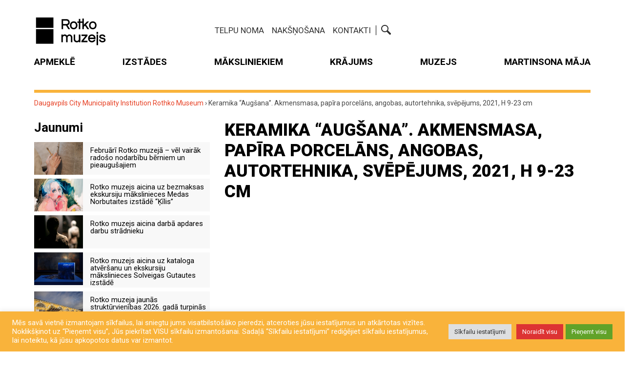

--- FILE ---
content_type: text/html; charset=UTF-8
request_url: https://rothkomuseum.com/ziedojumi/keramika-augsana-akmensmasa-papira-porcelans-angobas-autortehnika-svepejums-2021-h-9-23-cm/
body_size: 25057
content:
<!DOCTYPE html>
<!--[if lt IE 7 ]><html class="ie ie6" lang="lv"> <![endif]-->
<!--[if IE 7 ]><html class="ie ie7" lang="lv"> <![endif]-->
<!--[if IE 8 ]><html class="ie ie8" lang="lv"> <![endif]-->
<!--[if (gte IE 9)|!(IE)]><!--><html lang="lv"> <!--<![endif]-->
<head>
	<meta charset="UTF-8">
	<meta name="viewport" content="width=device-width, initial-scale=1">
    <meta property="og:url" content="https://rothkomuseum.com/ziedojumi/keramika-augsana-akmensmasa-papira-porcelans-angobas-autortehnika-svepejums-2021-h-9-23-cm/" />
    <link rel="profile" href="http://gmpg.org/xfn/11">
    <link rel="apple-touch-icon" sizes="180x180" href="https://rothkomuseum.com/wp-content/themes/theme/images/favicons/apple-touch-icon.png">
    <link rel="icon" type="image/png" sizes="32x32" href="https://rothkomuseum.com/wp-content/themes/theme/images/favicons/favicon-32x32.png">
    <link rel="icon" type="image/png" sizes="192x192" href="https://rothkomuseum.com/wp-content/themes/theme/images/favicons/android-chrome-192x192.png">
    <link rel="icon" type="image/png" sizes="16x16" href="https://rothkomuseum.com/wp-content/themes/theme/images/favicons/favicon-16x16.png">
    <link rel="manifest" href="https://rothkomuseum.com/wp-content/themes/theme/images/favicons/site.webmanifest">
    <link rel="mask-icon" href="https://rothkomuseum.com/wp-content/themes/theme/images/favicons/safari-pinned-tab.svg" color="#e9482e">
    <link rel="shortcut icon" href="https://rothkomuseum.com/wp-content/themes/theme/images/favicons/favicon.ico">
    <meta name="msapplication-TileColor" content="#294876">
    <meta name="msapplication-TileImage" content="https://rothkomuseum.com/wp-content/themes/theme/images/favicons/mstile-144x144.png">
    <meta name="msapplication-config" content="https://rothkomuseum.com/wp-content/themes/theme/images/favicons/browserconfig.xml">
    <meta name="theme-color" content="#ffffff">

	<!-- Global site tag (gtag.js) - Google Analytics -->
	<script async src="https://www.googletagmanager.com/gtag/js?id=G-MJKLLFNG2X"></script>
	<script>
  		window.dataLayer = window.dataLayer || [];
  		function gtag(){dataLayer.push(arguments);}
  		gtag('js', new Date());
	    gtag('config', 'G-MJKLLFNG2X');
	</script>
    <meta name='robots' content='index, follow, max-image-preview:large, max-snippet:-1, max-video-preview:-1' />

	<!-- This site is optimized with the Yoast SEO Premium plugin v25.0 (Yoast SEO v25.1) - https://yoast.com/wordpress/plugins/seo/ -->
	<title>Keramika “Augšana”. Akmensmasa, papīra porcelāns, angobas, autortehnika, svēpējums, 2021, H 9-23 cm - Daugavpils City Municipality Institution Rothko Museum</title>
	<link rel="canonical" href="https://rothkomuseum.com/ziedojumi/keramika-augsana-akmensmasa-papira-porcelans-angobas-autortehnika-svepejums-2021-h-9-23-cm/" />
	<meta property="og:locale" content="lv_LV" />
	<meta property="og:type" content="article" />
	<meta property="og:title" content="Keramika “Augšana”. Akmensmasa, papīra porcelāns, angobas, autortehnika, svēpējums, 2021, H 9-23 cm" />
	<meta property="og:url" content="https://rothkomuseum.com/ziedojumi/keramika-augsana-akmensmasa-papira-porcelans-angobas-autortehnika-svepejums-2021-h-9-23-cm/" />
	<meta property="og:site_name" content="Daugavpils City Municipality Institution Rothko Museum" />
	<meta property="article:publisher" content="https://www.facebook.com/DaugavpilsMarkRothkoArtCentre" />
	<meta name="twitter:card" content="summary_large_image" />
	<meta name="twitter:site" content="@rotkocentre" />
	<script type="application/ld+json" class="yoast-schema-graph">{"@context":"https://schema.org","@graph":[{"@type":"WebPage","@id":"https://rothkomuseum.com/ziedojumi/keramika-augsana-akmensmasa-papira-porcelans-angobas-autortehnika-svepejums-2021-h-9-23-cm/","url":"https://rothkomuseum.com/ziedojumi/keramika-augsana-akmensmasa-papira-porcelans-angobas-autortehnika-svepejums-2021-h-9-23-cm/","name":"Keramika “Augšana”. Akmensmasa, papīra porcelāns, angobas, autortehnika, svēpējums, 2021, H 9-23 cm - Daugavpils City Municipality Institution Rothko Museum","isPartOf":{"@id":"https://rothkomuseum.com/#website"},"datePublished":"2022-12-14T08:24:48+00:00","breadcrumb":{"@id":"https://rothkomuseum.com/ziedojumi/keramika-augsana-akmensmasa-papira-porcelans-angobas-autortehnika-svepejums-2021-h-9-23-cm/#breadcrumb"},"inLanguage":"lv-LV","potentialAction":[{"@type":"ReadAction","target":["https://rothkomuseum.com/ziedojumi/keramika-augsana-akmensmasa-papira-porcelans-angobas-autortehnika-svepejums-2021-h-9-23-cm/"]}]},{"@type":"BreadcrumbList","@id":"https://rothkomuseum.com/ziedojumi/keramika-augsana-akmensmasa-papira-porcelans-angobas-autortehnika-svepejums-2021-h-9-23-cm/#breadcrumb","itemListElement":[{"@type":"ListItem","position":1,"name":"Home","item":"https://rothkomuseum.com/"},{"@type":"ListItem","position":2,"name":"Keramika “Augšana”. Akmensmasa, papīra porcelāns, angobas, autortehnika, svēpējums, 2021, H 9-23 cm"}]},{"@type":"WebSite","@id":"https://rothkomuseum.com/#website","url":"https://rothkomuseum.com/","name":"Арт-центр им. Марка Ротко в Даугавпилсе","description":"Daugavpils City Municipality Institution Rothko Museum","potentialAction":[{"@type":"SearchAction","target":{"@type":"EntryPoint","urlTemplate":"https://rothkomuseum.com/?s={search_term_string}"},"query-input":{"@type":"PropertyValueSpecification","valueRequired":true,"valueName":"search_term_string"}}],"inLanguage":"lv-LV"}]}</script>
	<!-- / Yoast SEO Premium plugin. -->


<link rel='dns-prefetch' href='//www.googletagmanager.com' />
<link rel="alternate" title="oEmbed (JSON)" type="application/json+oembed" href="https://rothkomuseum.com/wp-json/oembed/1.0/embed?url=https%3A%2F%2Frothkomuseum.com%2Fziedojumi%2Fkeramika-augsana-akmensmasa-papira-porcelans-angobas-autortehnika-svepejums-2021-h-9-23-cm%2F" />
<link rel="alternate" title="oEmbed (XML)" type="text/xml+oembed" href="https://rothkomuseum.com/wp-json/oembed/1.0/embed?url=https%3A%2F%2Frothkomuseum.com%2Fziedojumi%2Fkeramika-augsana-akmensmasa-papira-porcelans-angobas-autortehnika-svepejums-2021-h-9-23-cm%2F&#038;format=xml" />
<style id='wp-img-auto-sizes-contain-inline-css' type='text/css'>
img:is([sizes=auto i],[sizes^="auto," i]){contain-intrinsic-size:3000px 1500px}
/*# sourceURL=wp-img-auto-sizes-contain-inline-css */
</style>
<link rel='stylesheet' id='formidable-css' href='https://rothkomuseum.com/wp-content/plugins/formidable/css/formidableforms.css?ver=114007' type='text/css' media='all' />
<link rel='stylesheet' id='wp-block-library-css' href='https://rothkomuseum.com/wp-includes/css/dist/block-library/style.min.css?ver=6.9' type='text/css' media='all' />
<style id='global-styles-inline-css' type='text/css'>
:root{--wp--preset--aspect-ratio--square: 1;--wp--preset--aspect-ratio--4-3: 4/3;--wp--preset--aspect-ratio--3-4: 3/4;--wp--preset--aspect-ratio--3-2: 3/2;--wp--preset--aspect-ratio--2-3: 2/3;--wp--preset--aspect-ratio--16-9: 16/9;--wp--preset--aspect-ratio--9-16: 9/16;--wp--preset--color--black: #000000;--wp--preset--color--cyan-bluish-gray: #abb8c3;--wp--preset--color--white: #ffffff;--wp--preset--color--pale-pink: #f78da7;--wp--preset--color--vivid-red: #cf2e2e;--wp--preset--color--luminous-vivid-orange: #ff6900;--wp--preset--color--luminous-vivid-amber: #fcb900;--wp--preset--color--light-green-cyan: #7bdcb5;--wp--preset--color--vivid-green-cyan: #00d084;--wp--preset--color--pale-cyan-blue: #8ed1fc;--wp--preset--color--vivid-cyan-blue: #0693e3;--wp--preset--color--vivid-purple: #9b51e0;--wp--preset--gradient--vivid-cyan-blue-to-vivid-purple: linear-gradient(135deg,rgb(6,147,227) 0%,rgb(155,81,224) 100%);--wp--preset--gradient--light-green-cyan-to-vivid-green-cyan: linear-gradient(135deg,rgb(122,220,180) 0%,rgb(0,208,130) 100%);--wp--preset--gradient--luminous-vivid-amber-to-luminous-vivid-orange: linear-gradient(135deg,rgb(252,185,0) 0%,rgb(255,105,0) 100%);--wp--preset--gradient--luminous-vivid-orange-to-vivid-red: linear-gradient(135deg,rgb(255,105,0) 0%,rgb(207,46,46) 100%);--wp--preset--gradient--very-light-gray-to-cyan-bluish-gray: linear-gradient(135deg,rgb(238,238,238) 0%,rgb(169,184,195) 100%);--wp--preset--gradient--cool-to-warm-spectrum: linear-gradient(135deg,rgb(74,234,220) 0%,rgb(151,120,209) 20%,rgb(207,42,186) 40%,rgb(238,44,130) 60%,rgb(251,105,98) 80%,rgb(254,248,76) 100%);--wp--preset--gradient--blush-light-purple: linear-gradient(135deg,rgb(255,206,236) 0%,rgb(152,150,240) 100%);--wp--preset--gradient--blush-bordeaux: linear-gradient(135deg,rgb(254,205,165) 0%,rgb(254,45,45) 50%,rgb(107,0,62) 100%);--wp--preset--gradient--luminous-dusk: linear-gradient(135deg,rgb(255,203,112) 0%,rgb(199,81,192) 50%,rgb(65,88,208) 100%);--wp--preset--gradient--pale-ocean: linear-gradient(135deg,rgb(255,245,203) 0%,rgb(182,227,212) 50%,rgb(51,167,181) 100%);--wp--preset--gradient--electric-grass: linear-gradient(135deg,rgb(202,248,128) 0%,rgb(113,206,126) 100%);--wp--preset--gradient--midnight: linear-gradient(135deg,rgb(2,3,129) 0%,rgb(40,116,252) 100%);--wp--preset--font-size--small: 13px;--wp--preset--font-size--medium: 20px;--wp--preset--font-size--large: 36px;--wp--preset--font-size--x-large: 42px;--wp--preset--spacing--20: 0.44rem;--wp--preset--spacing--30: 0.67rem;--wp--preset--spacing--40: 1rem;--wp--preset--spacing--50: 1.5rem;--wp--preset--spacing--60: 2.25rem;--wp--preset--spacing--70: 3.38rem;--wp--preset--spacing--80: 5.06rem;--wp--preset--shadow--natural: 6px 6px 9px rgba(0, 0, 0, 0.2);--wp--preset--shadow--deep: 12px 12px 50px rgba(0, 0, 0, 0.4);--wp--preset--shadow--sharp: 6px 6px 0px rgba(0, 0, 0, 0.2);--wp--preset--shadow--outlined: 6px 6px 0px -3px rgb(255, 255, 255), 6px 6px rgb(0, 0, 0);--wp--preset--shadow--crisp: 6px 6px 0px rgb(0, 0, 0);}:where(.is-layout-flex){gap: 0.5em;}:where(.is-layout-grid){gap: 0.5em;}body .is-layout-flex{display: flex;}.is-layout-flex{flex-wrap: wrap;align-items: center;}.is-layout-flex > :is(*, div){margin: 0;}body .is-layout-grid{display: grid;}.is-layout-grid > :is(*, div){margin: 0;}:where(.wp-block-columns.is-layout-flex){gap: 2em;}:where(.wp-block-columns.is-layout-grid){gap: 2em;}:where(.wp-block-post-template.is-layout-flex){gap: 1.25em;}:where(.wp-block-post-template.is-layout-grid){gap: 1.25em;}.has-black-color{color: var(--wp--preset--color--black) !important;}.has-cyan-bluish-gray-color{color: var(--wp--preset--color--cyan-bluish-gray) !important;}.has-white-color{color: var(--wp--preset--color--white) !important;}.has-pale-pink-color{color: var(--wp--preset--color--pale-pink) !important;}.has-vivid-red-color{color: var(--wp--preset--color--vivid-red) !important;}.has-luminous-vivid-orange-color{color: var(--wp--preset--color--luminous-vivid-orange) !important;}.has-luminous-vivid-amber-color{color: var(--wp--preset--color--luminous-vivid-amber) !important;}.has-light-green-cyan-color{color: var(--wp--preset--color--light-green-cyan) !important;}.has-vivid-green-cyan-color{color: var(--wp--preset--color--vivid-green-cyan) !important;}.has-pale-cyan-blue-color{color: var(--wp--preset--color--pale-cyan-blue) !important;}.has-vivid-cyan-blue-color{color: var(--wp--preset--color--vivid-cyan-blue) !important;}.has-vivid-purple-color{color: var(--wp--preset--color--vivid-purple) !important;}.has-black-background-color{background-color: var(--wp--preset--color--black) !important;}.has-cyan-bluish-gray-background-color{background-color: var(--wp--preset--color--cyan-bluish-gray) !important;}.has-white-background-color{background-color: var(--wp--preset--color--white) !important;}.has-pale-pink-background-color{background-color: var(--wp--preset--color--pale-pink) !important;}.has-vivid-red-background-color{background-color: var(--wp--preset--color--vivid-red) !important;}.has-luminous-vivid-orange-background-color{background-color: var(--wp--preset--color--luminous-vivid-orange) !important;}.has-luminous-vivid-amber-background-color{background-color: var(--wp--preset--color--luminous-vivid-amber) !important;}.has-light-green-cyan-background-color{background-color: var(--wp--preset--color--light-green-cyan) !important;}.has-vivid-green-cyan-background-color{background-color: var(--wp--preset--color--vivid-green-cyan) !important;}.has-pale-cyan-blue-background-color{background-color: var(--wp--preset--color--pale-cyan-blue) !important;}.has-vivid-cyan-blue-background-color{background-color: var(--wp--preset--color--vivid-cyan-blue) !important;}.has-vivid-purple-background-color{background-color: var(--wp--preset--color--vivid-purple) !important;}.has-black-border-color{border-color: var(--wp--preset--color--black) !important;}.has-cyan-bluish-gray-border-color{border-color: var(--wp--preset--color--cyan-bluish-gray) !important;}.has-white-border-color{border-color: var(--wp--preset--color--white) !important;}.has-pale-pink-border-color{border-color: var(--wp--preset--color--pale-pink) !important;}.has-vivid-red-border-color{border-color: var(--wp--preset--color--vivid-red) !important;}.has-luminous-vivid-orange-border-color{border-color: var(--wp--preset--color--luminous-vivid-orange) !important;}.has-luminous-vivid-amber-border-color{border-color: var(--wp--preset--color--luminous-vivid-amber) !important;}.has-light-green-cyan-border-color{border-color: var(--wp--preset--color--light-green-cyan) !important;}.has-vivid-green-cyan-border-color{border-color: var(--wp--preset--color--vivid-green-cyan) !important;}.has-pale-cyan-blue-border-color{border-color: var(--wp--preset--color--pale-cyan-blue) !important;}.has-vivid-cyan-blue-border-color{border-color: var(--wp--preset--color--vivid-cyan-blue) !important;}.has-vivid-purple-border-color{border-color: var(--wp--preset--color--vivid-purple) !important;}.has-vivid-cyan-blue-to-vivid-purple-gradient-background{background: var(--wp--preset--gradient--vivid-cyan-blue-to-vivid-purple) !important;}.has-light-green-cyan-to-vivid-green-cyan-gradient-background{background: var(--wp--preset--gradient--light-green-cyan-to-vivid-green-cyan) !important;}.has-luminous-vivid-amber-to-luminous-vivid-orange-gradient-background{background: var(--wp--preset--gradient--luminous-vivid-amber-to-luminous-vivid-orange) !important;}.has-luminous-vivid-orange-to-vivid-red-gradient-background{background: var(--wp--preset--gradient--luminous-vivid-orange-to-vivid-red) !important;}.has-very-light-gray-to-cyan-bluish-gray-gradient-background{background: var(--wp--preset--gradient--very-light-gray-to-cyan-bluish-gray) !important;}.has-cool-to-warm-spectrum-gradient-background{background: var(--wp--preset--gradient--cool-to-warm-spectrum) !important;}.has-blush-light-purple-gradient-background{background: var(--wp--preset--gradient--blush-light-purple) !important;}.has-blush-bordeaux-gradient-background{background: var(--wp--preset--gradient--blush-bordeaux) !important;}.has-luminous-dusk-gradient-background{background: var(--wp--preset--gradient--luminous-dusk) !important;}.has-pale-ocean-gradient-background{background: var(--wp--preset--gradient--pale-ocean) !important;}.has-electric-grass-gradient-background{background: var(--wp--preset--gradient--electric-grass) !important;}.has-midnight-gradient-background{background: var(--wp--preset--gradient--midnight) !important;}.has-small-font-size{font-size: var(--wp--preset--font-size--small) !important;}.has-medium-font-size{font-size: var(--wp--preset--font-size--medium) !important;}.has-large-font-size{font-size: var(--wp--preset--font-size--large) !important;}.has-x-large-font-size{font-size: var(--wp--preset--font-size--x-large) !important;}
/*# sourceURL=global-styles-inline-css */
</style>

<style id='classic-theme-styles-inline-css' type='text/css'>
/*! This file is auto-generated */
.wp-block-button__link{color:#fff;background-color:#32373c;border-radius:9999px;box-shadow:none;text-decoration:none;padding:calc(.667em + 2px) calc(1.333em + 2px);font-size:1.125em}.wp-block-file__button{background:#32373c;color:#fff;text-decoration:none}
/*# sourceURL=/wp-includes/css/classic-themes.min.css */
</style>
<link rel='stylesheet' id='cookie-law-info-css' href='https://rothkomuseum.com/wp-content/plugins/cookie-law-info/legacy/public/css/cookie-law-info-public.css?ver=3.2.10' type='text/css' media='all' />
<link rel='stylesheet' id='cookie-law-info-gdpr-css' href='https://rothkomuseum.com/wp-content/plugins/cookie-law-info/legacy/public/css/cookie-law-info-gdpr.css?ver=3.2.10' type='text/css' media='all' />
<link rel='stylesheet' id='lisgal-plugin-style-css' href='https://rothkomuseum.com/wp-content/plugins/latinsoft-video/frontend/css/prettyPhoto.css?ver=6.9' type='text/css' media='all' />
<link rel='stylesheet' id='wpml-legacy-horizontal-list-0-css' href='//rothkomuseum.com/wp-content/plugins/sitepress-multilingual-cms/templates/language-switchers/legacy-list-horizontal/style.css?ver=1' type='text/css' media='all' />
<style id='wpml-legacy-horizontal-list-0-inline-css' type='text/css'>
.wpml-ls-statics-shortcode_actions{background-color:#eeeeee;}.wpml-ls-statics-shortcode_actions, .wpml-ls-statics-shortcode_actions .wpml-ls-sub-menu, .wpml-ls-statics-shortcode_actions a {border-color:#cdcdcd;}.wpml-ls-statics-shortcode_actions a {color:#444444;background-color:#ffffff;}.wpml-ls-statics-shortcode_actions a:hover,.wpml-ls-statics-shortcode_actions a:focus {color:#000000;background-color:#eeeeee;}.wpml-ls-statics-shortcode_actions .wpml-ls-current-language>a {color:#444444;background-color:#ffffff;}.wpml-ls-statics-shortcode_actions .wpml-ls-current-language:hover>a, .wpml-ls-statics-shortcode_actions .wpml-ls-current-language>a:focus {color:#000000;background-color:#eeeeee;}
/*# sourceURL=wpml-legacy-horizontal-list-0-inline-css */
</style>
<style id='akismet-widget-style-inline-css' type='text/css'>

			.a-stats {
				--akismet-color-mid-green: #357b49;
				--akismet-color-white: #fff;
				--akismet-color-light-grey: #f6f7f7;

				max-width: 350px;
				width: auto;
			}

			.a-stats * {
				all: unset;
				box-sizing: border-box;
			}

			.a-stats strong {
				font-weight: 600;
			}

			.a-stats a.a-stats__link,
			.a-stats a.a-stats__link:visited,
			.a-stats a.a-stats__link:active {
				background: var(--akismet-color-mid-green);
				border: none;
				box-shadow: none;
				border-radius: 8px;
				color: var(--akismet-color-white);
				cursor: pointer;
				display: block;
				font-family: -apple-system, BlinkMacSystemFont, 'Segoe UI', 'Roboto', 'Oxygen-Sans', 'Ubuntu', 'Cantarell', 'Helvetica Neue', sans-serif;
				font-weight: 500;
				padding: 12px;
				text-align: center;
				text-decoration: none;
				transition: all 0.2s ease;
			}

			/* Extra specificity to deal with TwentyTwentyOne focus style */
			.widget .a-stats a.a-stats__link:focus {
				background: var(--akismet-color-mid-green);
				color: var(--akismet-color-white);
				text-decoration: none;
			}

			.a-stats a.a-stats__link:hover {
				filter: brightness(110%);
				box-shadow: 0 4px 12px rgba(0, 0, 0, 0.06), 0 0 2px rgba(0, 0, 0, 0.16);
			}

			.a-stats .count {
				color: var(--akismet-color-white);
				display: block;
				font-size: 1.5em;
				line-height: 1.4;
				padding: 0 13px;
				white-space: nowrap;
			}
		
/*# sourceURL=akismet-widget-style-inline-css */
</style>
<!--n2css--><!--n2js--><script type="text/javascript" src="https://rothkomuseum.com/wp-includes/js/jquery/jquery.min.js?ver=3.7.1" id="jquery-core-js"></script>
<script type="text/javascript" src="https://rothkomuseum.com/wp-includes/js/jquery/jquery-migrate.min.js?ver=3.4.1" id="jquery-migrate-js"></script>
<script type="text/javascript" id="cookie-law-info-js-extra">
/* <![CDATA[ */
var Cli_Data = {"nn_cookie_ids":[],"cookielist":[],"non_necessary_cookies":[],"ccpaEnabled":"","ccpaRegionBased":"","ccpaBarEnabled":"","strictlyEnabled":["necessary","obligatoire"],"ccpaType":"gdpr","js_blocking":"1","custom_integration":"","triggerDomRefresh":"","secure_cookies":""};
var cli_cookiebar_settings = {"animate_speed_hide":"500","animate_speed_show":"500","background":"#f9b33b","border":"#b1a6a6c2","border_on":"","button_1_button_colour":"#61a229","button_1_button_hover":"#4e8221","button_1_link_colour":"#fff","button_1_as_button":"1","button_1_new_win":"","button_2_button_colour":"#333","button_2_button_hover":"#292929","button_2_link_colour":"#ffffff","button_2_as_button":"","button_2_hidebar":"","button_3_button_colour":"#dd3333","button_3_button_hover":"#b12929","button_3_link_colour":"#ffffff","button_3_as_button":"1","button_3_new_win":"","button_4_button_colour":"#dedfe0","button_4_button_hover":"#b2b2b3","button_4_link_colour":"#333333","button_4_as_button":"1","button_7_button_colour":"#61a229","button_7_button_hover":"#4e8221","button_7_link_colour":"#fff","button_7_as_button":"1","button_7_new_win":"","font_family":"inherit","header_fix":"","notify_animate_hide":"1","notify_animate_show":"","notify_div_id":"#cookie-law-info-bar","notify_position_horizontal":"right","notify_position_vertical":"bottom","scroll_close":"","scroll_close_reload":"","accept_close_reload":"","reject_close_reload":"","showagain_tab":"","showagain_background":"#fff","showagain_border":"#000","showagain_div_id":"#cookie-law-info-again","showagain_x_position":"100px","text":"#ffffff","show_once_yn":"","show_once":"10000","logging_on":"","as_popup":"","popup_overlay":"1","bar_heading_text":"","cookie_bar_as":"banner","popup_showagain_position":"bottom-right","widget_position":"left"};
var log_object = {"ajax_url":"https://rothkomuseum.com/wp-admin/admin-ajax.php"};
//# sourceURL=cookie-law-info-js-extra
/* ]]> */
</script>
<script type="text/javascript" src="https://rothkomuseum.com/wp-content/plugins/cookie-law-info/legacy/public/js/cookie-law-info-public.js?ver=3.2.10" id="cookie-law-info-js"></script>
<script type="text/javascript" src="https://rothkomuseum.com/wp-content/plugins/latinsoft-video/frontend/js/jquery.prettyPhoto.js?ver=6.9" id="lisgal-plugin-active-js"></script>

<!-- Google tag (gtag.js) snippet added by Site Kit -->

<!-- Google Analytics snippet added by Site Kit -->
<script type="text/javascript" src="https://www.googletagmanager.com/gtag/js?id=GT-NFDCGX6" id="google_gtagjs-js" async></script>
<script type="text/javascript" id="google_gtagjs-js-after">
/* <![CDATA[ */
window.dataLayer = window.dataLayer || [];function gtag(){dataLayer.push(arguments);}
gtag("set","linker",{"domains":["rothkomuseum.com"]});
gtag("js", new Date());
gtag("set", "developer_id.dZTNiMT", true);
gtag("config", "GT-NFDCGX6");
//# sourceURL=google_gtagjs-js-after
/* ]]> */
</script>

<!-- End Google tag (gtag.js) snippet added by Site Kit -->
<link rel="https://api.w.org/" href="https://rothkomuseum.com/wp-json/" /><meta name="generator" content="Site Kit by Google 1.152.1" /><script>document.documentElement.className += " js";</script>
		<style type="text/css" id="wp-custom-css">
			.mobile>div {
	margin-bottom: 0 !important;
}

.frm__67472ccb5354f {
	display: none !important;
}		</style>
		
	<style>html{font-family:sans-serif;-ms-text-size-adjust:100%;-webkit-text-size-adjust:100%}body{margin:0}article,aside,details,figcaption,figure,footer,header,hgroup,main,menu,nav,section,summary{display:block}audio,canvas,progress,video{display:inline-block;vertical-align:baseline}audio:not([controls]){display:none;height:0}[hidden],template{display:none}a{background-color:transparent}a:active,a:hover{outline:0}abbr[title]{border-bottom:1px dotted}b,strong{font-weight:bold}dfn{font-style:italic}h1{font-size:2em;margin:0.67em 0}mark{background:#ff0;color:#000}small{font-size:80%}sub,sup{font-size:75%;line-height:0;position:relative;vertical-align:baseline}sup{top:-0.5em}sub{bottom:-0.25em}img{border:0}svg:not(:root){overflow:hidden}figure{margin:1em 40px}hr{-moz-box-sizing:content-box;-webkit-box-sizing:content-box;box-sizing:content-box;height:0}pre{overflow:auto}code,kbd,pre,samp{font-family:monospace, monospace;font-size:1em}button,input,optgroup,select,textarea{color:inherit;font:inherit;margin:0}button{overflow:visible}button,select{text-transform:none}button,html input[type="button"],input[type="reset"],input[type="submit"]{-webkit-appearance:button;cursor:pointer}button[disabled],html input[disabled]{cursor:default}button::-moz-focus-inner,input::-moz-focus-inner{border:0;padding:0}input{line-height:normal}input[type="checkbox"],input[type="radio"]{-webkit-box-sizing:border-box;-moz-box-sizing:border-box;box-sizing:border-box;padding:0}input[type="number"]::-webkit-inner-spin-button,input[type="number"]::-webkit-outer-spin-button{height:auto}input[type="search"]{-webkit-appearance:textfield;-moz-box-sizing:content-box;-webkit-box-sizing:content-box;box-sizing:content-box}input[type="search"]::-webkit-search-cancel-button,input[type="search"]::-webkit-search-decoration{-webkit-appearance:none}fieldset{border:1px solid #c0c0c0;margin:0 2px;padding:0.35em 0.625em 0.75em}legend{border:0;padding:0}textarea{overflow:auto}optgroup{font-weight:bold}table{border-collapse:collapse;border-spacing:0}td,th{padding:0}*{-webkit-box-sizing:border-box;-moz-box-sizing:border-box;box-sizing:border-box}*:before,*:after{-webkit-box-sizing:border-box;-moz-box-sizing:border-box;box-sizing:border-box}html{font-size:10px;-webkit-tap-highlight-color:rgba(0,0,0,0)}body{font-family:"Helvetica Neue",Helvetica,Arial,sans-serif;font-size:14px;line-height:1.42857143;color:#333;background-color:#fff}input,button,select,textarea{font-family:inherit;font-size:inherit;line-height:inherit}a{color:#337ab7;text-decoration:none}a:hover,a:focus{color:#23527c;text-decoration:underline}a:focus{outline:thin dotted;outline:5px auto -webkit-focus-ring-color;outline-offset:-2px}figure{margin:0}img{vertical-align:middle}.img-responsive{display:block;max-width:100%;height:auto}.img-rounded{border-radius:6px}.img-thumbnail{padding:4px;line-height:1.42857143;background-color:#fff;border:1px solid #ddd;border-radius:4px;-webkit-transition:all .2s ease-in-out;-o-transition:all .2s ease-in-out;transition:all .2s ease-in-out;display:inline-block;max-width:100%;height:auto}.img-circle{border-radius:50%}hr{margin-top:20px;margin-bottom:20px;border:0;border-top:1px solid #eee}.sr-only{position:absolute;width:1px;height:1px;margin:-1px;padding:0;overflow:hidden;clip:rect(0, 0, 0, 0);border:0}.sr-only-focusable:active,.sr-only-focusable:focus{position:static;width:auto;height:auto;margin:0;overflow:visible;clip:auto}[role="button"]{cursor:pointer}.container{margin-right:auto;margin-left:auto;padding-left:15px;padding-right:15px}@media (min-width:768px){.container{width:750px}}@media (min-width:992px){.container{width:970px}}@media (min-width:1200px){.container{width:1170px}}.container-fluid{margin-right:auto;margin-left:auto;padding-left:15px;padding-right:15px}.row{margin-left:-15px;margin-right:-15px}.col-xs-1, .col-sm-1, .col-md-1, .col-lg-1, .col-xs-2, .col-sm-2, .col-md-2, .col-lg-2, .col-xs-3, .col-sm-3, .col-md-3, .col-lg-3, .col-xs-4, .col-sm-4, .col-md-4, .col-lg-4, .col-xs-5, .col-sm-5, .col-md-5, .col-lg-5, .col-xs-6, .col-sm-6, .col-md-6, .col-lg-6, .col-xs-7, .col-sm-7, .col-md-7, .col-lg-7, .col-xs-8, .col-sm-8, .col-md-8, .col-lg-8, .col-xs-9, .col-sm-9, .col-md-9, .col-lg-9, .col-xs-10, .col-sm-10, .col-md-10, .col-lg-10, .col-xs-11, .col-sm-11, .col-md-11, .col-lg-11, .col-xs-12, .col-sm-12, .col-md-12, .col-lg-12{position:relative;min-height:1px;padding-left:15px;padding-right:15px}.col-xs-1, .col-xs-2, .col-xs-3, .col-xs-4, .col-xs-5, .col-xs-6, .col-xs-7, .col-xs-8, .col-xs-9, .col-xs-10, .col-xs-11, .col-xs-12{float:left}.col-xs-12{width:100%}.col-xs-11{width:91.66666667%}.col-xs-10{width:83.33333333%}.col-xs-9{width:75%}.col-xs-8{width:66.66666667%}.col-xs-7{width:58.33333333%}.col-xs-6{width:50%}.col-xs-5{width:41.66666667%}.col-xs-4{width:33.33333333%}.col-xs-3{width:25%}.col-xs-2{width:16.66666667%}.col-xs-1{width:8.33333333%}.col-xs-pull-12{right:100%}.col-xs-pull-11{right:91.66666667%}.col-xs-pull-10{right:83.33333333%}.col-xs-pull-9{right:75%}.col-xs-pull-8{right:66.66666667%}.col-xs-pull-7{right:58.33333333%}.col-xs-pull-6{right:50%}.col-xs-pull-5{right:41.66666667%}.col-xs-pull-4{right:33.33333333%}.col-xs-pull-3{right:25%}.col-xs-pull-2{right:16.66666667%}.col-xs-pull-1{right:8.33333333%}.col-xs-pull-0{right:auto}.col-xs-push-12{left:100%}.col-xs-push-11{left:91.66666667%}.col-xs-push-10{left:83.33333333%}.col-xs-push-9{left:75%}.col-xs-push-8{left:66.66666667%}.col-xs-push-7{left:58.33333333%}.col-xs-push-6{left:50%}.col-xs-push-5{left:41.66666667%}.col-xs-push-4{left:33.33333333%}.col-xs-push-3{left:25%}.col-xs-push-2{left:16.66666667%}.col-xs-push-1{left:8.33333333%}.col-xs-push-0{left:auto}.col-xs-offset-12{margin-left:100%}.col-xs-offset-11{margin-left:91.66666667%}.col-xs-offset-10{margin-left:83.33333333%}.col-xs-offset-9{margin-left:75%}.col-xs-offset-8{margin-left:66.66666667%}.col-xs-offset-7{margin-left:58.33333333%}.col-xs-offset-6{margin-left:50%}.col-xs-offset-5{margin-left:41.66666667%}.col-xs-offset-4{margin-left:33.33333333%}.col-xs-offset-3{margin-left:25%}.col-xs-offset-2{margin-left:16.66666667%}.col-xs-offset-1{margin-left:8.33333333%}.col-xs-offset-0{margin-left:0}@media (min-width:768px){.col-sm-1, .col-sm-2, .col-sm-3, .col-sm-4, .col-sm-5, .col-sm-6, .col-sm-7, .col-sm-8, .col-sm-9, .col-sm-10, .col-sm-11, .col-sm-12{float:left}.col-sm-12{width:100%}.col-sm-11{width:91.66666667%}.col-sm-10{width:83.33333333%}.col-sm-9{width:75%}.col-sm-8{width:66.66666667%}.col-sm-7{width:58.33333333%}.col-sm-6{width:50%}.col-sm-5{width:41.66666667%}.col-sm-4{width:33.33333333%}.col-sm-3{width:25%}.col-sm-2{width:16.66666667%}.col-sm-1{width:8.33333333%}.col-sm-pull-12{right:100%}.col-sm-pull-11{right:91.66666667%}.col-sm-pull-10{right:83.33333333%}.col-sm-pull-9{right:75%}.col-sm-pull-8{right:66.66666667%}.col-sm-pull-7{right:58.33333333%}.col-sm-pull-6{right:50%}.col-sm-pull-5{right:41.66666667%}.col-sm-pull-4{right:33.33333333%}.col-sm-pull-3{right:25%}.col-sm-pull-2{right:16.66666667%}.col-sm-pull-1{right:8.33333333%}.col-sm-pull-0{right:auto}.col-sm-push-12{left:100%}.col-sm-push-11{left:91.66666667%}.col-sm-push-10{left:83.33333333%}.col-sm-push-9{left:75%}.col-sm-push-8{left:66.66666667%}.col-sm-push-7{left:58.33333333%}.col-sm-push-6{left:50%}.col-sm-push-5{left:41.66666667%}.col-sm-push-4{left:33.33333333%}.col-sm-push-3{left:25%}.col-sm-push-2{left:16.66666667%}.col-sm-push-1{left:8.33333333%}.col-sm-push-0{left:auto}.col-sm-offset-12{margin-left:100%}.col-sm-offset-11{margin-left:91.66666667%}.col-sm-offset-10{margin-left:83.33333333%}.col-sm-offset-9{margin-left:75%}.col-sm-offset-8{margin-left:66.66666667%}.col-sm-offset-7{margin-left:58.33333333%}.col-sm-offset-6{margin-left:50%}.col-sm-offset-5{margin-left:41.66666667%}.col-sm-offset-4{margin-left:33.33333333%}.col-sm-offset-3{margin-left:25%}.col-sm-offset-2{margin-left:16.66666667%}.col-sm-offset-1{margin-left:8.33333333%}.col-sm-offset-0{margin-left:0}}@media (min-width:992px){.col-md-1, .col-md-2, .col-md-3, .col-md-4, .col-md-5, .col-md-6, .col-md-7, .col-md-8, .col-md-9, .col-md-10, .col-md-11, .col-md-12{float:left}.col-md-12{width:100%}.col-md-11{width:91.66666667%}.col-md-10{width:83.33333333%}.col-md-9{width:75%}.col-md-8{width:66.66666667%}.col-md-7{width:58.33333333%}.col-md-6{width:50%}.col-md-5{width:41.66666667%}.col-md-4{width:33.33333333%}.col-md-3{width:25%}.col-md-2{width:16.66666667%}.col-md-1{width:8.33333333%}.col-md-pull-12{right:100%}.col-md-pull-11{right:91.66666667%}.col-md-pull-10{right:83.33333333%}.col-md-pull-9{right:75%}.col-md-pull-8{right:66.66666667%}.col-md-pull-7{right:58.33333333%}.col-md-pull-6{right:50%}.col-md-pull-5{right:41.66666667%}.col-md-pull-4{right:33.33333333%}.col-md-pull-3{right:25%}.col-md-pull-2{right:16.66666667%}.col-md-pull-1{right:8.33333333%}.col-md-pull-0{right:auto}.col-md-push-12{left:100%}.col-md-push-11{left:91.66666667%}.col-md-push-10{left:83.33333333%}.col-md-push-9{left:75%}.col-md-push-8{left:66.66666667%}.col-md-push-7{left:58.33333333%}.col-md-push-6{left:50%}.col-md-push-5{left:41.66666667%}.col-md-push-4{left:33.33333333%}.col-md-push-3{left:25%}.col-md-push-2{left:16.66666667%}.col-md-push-1{left:8.33333333%}.col-md-push-0{left:auto}.col-md-offset-12{margin-left:100%}.col-md-offset-11{margin-left:91.66666667%}.col-md-offset-10{margin-left:83.33333333%}.col-md-offset-9{margin-left:75%}.col-md-offset-8{margin-left:66.66666667%}.col-md-offset-7{margin-left:58.33333333%}.col-md-offset-6{margin-left:50%}.col-md-offset-5{margin-left:41.66666667%}.col-md-offset-4{margin-left:33.33333333%}.col-md-offset-3{margin-left:25%}.col-md-offset-2{margin-left:16.66666667%}.col-md-offset-1{margin-left:8.33333333%}.col-md-offset-0{margin-left:0}}@media (min-width:1200px){.col-lg-1, .col-lg-2, .col-lg-3, .col-lg-4, .col-lg-5, .col-lg-6, .col-lg-7, .col-lg-8, .col-lg-9, .col-lg-10, .col-lg-11, .col-lg-12{float:left}.col-lg-12{width:100%}.col-lg-11{width:91.66666667%}.col-lg-10{width:83.33333333%}.col-lg-9{width:75%}.col-lg-8{width:66.66666667%}.col-lg-7{width:58.33333333%}.col-lg-6{width:50%}.col-lg-5{width:41.66666667%}.col-lg-4{width:33.33333333%}.col-lg-3{width:25%}.col-lg-2{width:16.66666667%}.col-lg-1{width:8.33333333%}.col-lg-pull-12{right:100%}.col-lg-pull-11{right:91.66666667%}.col-lg-pull-10{right:83.33333333%}.col-lg-pull-9{right:75%}.col-lg-pull-8{right:66.66666667%}.col-lg-pull-7{right:58.33333333%}.col-lg-pull-6{right:50%}.col-lg-pull-5{right:41.66666667%}.col-lg-pull-4{right:33.33333333%}.col-lg-pull-3{right:25%}.col-lg-pull-2{right:16.66666667%}.col-lg-pull-1{right:8.33333333%}.col-lg-pull-0{right:auto}.col-lg-push-12{left:100%}.col-lg-push-11{left:91.66666667%}.col-lg-push-10{left:83.33333333%}.col-lg-push-9{left:75%}.col-lg-push-8{left:66.66666667%}.col-lg-push-7{left:58.33333333%}.col-lg-push-6{left:50%}.col-lg-push-5{left:41.66666667%}.col-lg-push-4{left:33.33333333%}.col-lg-push-3{left:25%}.col-lg-push-2{left:16.66666667%}.col-lg-push-1{left:8.33333333%}.col-lg-push-0{left:auto}.col-lg-offset-12{margin-left:100%}.col-lg-offset-11{margin-left:91.66666667%}.col-lg-offset-10{margin-left:83.33333333%}.col-lg-offset-9{margin-left:75%}.col-lg-offset-8{margin-left:66.66666667%}.col-lg-offset-7{margin-left:58.33333333%}.col-lg-offset-6{margin-left:50%}.col-lg-offset-5{margin-left:41.66666667%}.col-lg-offset-4{margin-left:33.33333333%}.col-lg-offset-3{margin-left:25%}.col-lg-offset-2{margin-left:16.66666667%}.col-lg-offset-1{margin-left:8.33333333%}.col-lg-offset-0{margin-left:0}}.clearfix:before,.clearfix:after,.container:before,.container:after,.container-fluid:before,.container-fluid:after,.row:before,.row:after{content:" ";display:table}.clearfix:after,.container:after,.container-fluid:after,.row:after{clear:both}.center-block{display:block;margin-left:auto;margin-right:auto}.pull-right{float:right !important}.pull-left{float:left !important}.hide{display:none !important}.show{display:block !important}.invisible{visibility:hidden}.text-hide{font:0/0 a;color:transparent;text-shadow:none;background-color:transparent;border:0}.hidden{display:none !important}.affix{position:fixed}@-ms-viewport{width:device-width}.visible-xs,.visible-sm,.visible-md,.visible-lg{display:none !important}.visible-xs-block,.visible-xs-inline,.visible-xs-inline-block,.visible-sm-block,.visible-sm-inline,.visible-sm-inline-block,.visible-md-block,.visible-md-inline,.visible-md-inline-block,.visible-lg-block,.visible-lg-inline,.visible-lg-inline-block{display:none !important}@media (max-width:767px){.visible-xs{display:block !important}table.visible-xs{display:table}tr.visible-xs{display:table-row !important}th.visible-xs,td.visible-xs{display:table-cell !important}}@media (max-width:767px){.visible-xs-block{display:block !important}}@media (max-width:767px){.visible-xs-inline{display:inline !important}}@media (max-width:767px){.visible-xs-inline-block{display:inline-block !important}}@media (min-width:768px) and (max-width:991px){.visible-sm{display:block !important}table.visible-sm{display:table}tr.visible-sm{display:table-row !important}th.visible-sm,td.visible-sm{display:table-cell !important}}@media (min-width:768px) and (max-width:991px){.visible-sm-block{display:block !important}}@media (min-width:768px) and (max-width:991px){.visible-sm-inline{display:inline !important}}@media (min-width:768px) and (max-width:991px){.visible-sm-inline-block{display:inline-block !important}}@media (min-width:992px) and (max-width:1199px){.visible-md{display:block !important}table.visible-md{display:table}tr.visible-md{display:table-row !important}th.visible-md,td.visible-md{display:table-cell !important}}@media (min-width:992px) and (max-width:1199px){.visible-md-block{display:block !important}}@media (min-width:992px) and (max-width:1199px){.visible-md-inline{display:inline !important}}@media (min-width:992px) and (max-width:1199px){.visible-md-inline-block{display:inline-block !important}}@media (min-width:1200px){.visible-lg{display:block !important}table.visible-lg{display:table}tr.visible-lg{display:table-row !important}th.visible-lg,td.visible-lg{display:table-cell !important}}@media (min-width:1200px){.visible-lg-block{display:block !important}}@media (min-width:1200px){.visible-lg-inline{display:inline !important}}@media (min-width:1200px){.visible-lg-inline-block{display:inline-block !important}}@media (max-width:767px){.hidden-xs{display:none !important}}@media (min-width:768px) and (max-width:991px){.hidden-sm{display:none !important}}@media (min-width:992px) and (max-width:1199px){.hidden-md{display:none !important}}@media (min-width:1200px){.hidden-lg{display:none !important}}.visible-print{display:none !important}@media print{.visible-print{display:block !important}table.visible-print{display:table}tr.visible-print{display:table-row !important}th.visible-print,td.visible-print{display:table-cell !important}}.visible-print-block{display:none !important}@media print{.visible-print-block{display:block !important}}.visible-print-inline{display:none !important}@media print{.visible-print-inline{display:inline !important}}.visible-print-inline-block{display:none !important}@media print{.visible-print-inline-block{display:inline-block !important}}@media print{.hidden-print{display:none !important}}</style>
    <style>*{-webkit-box-sizing:border-box;box-sizing:border-box}:after,:before{-webkit-box-sizing:border-box;box-sizing:border-box}::-webkit-input-placeholder{color:#000;opacity:1}:-moz-placeholder{color:#000;opacity:1}::-moz-placeholder{color:#000;opacity:1}:-ms-input-placeholder{color:#000;opacity:1}body input:focus:required:invalid,body textarea:focus:required:invalid{color:#000}body input:required:valid,body textarea:required:valid{color:#000}body,html{height:100%}body{position:relative;overflow-x:hidden;min-width:320px;font-size:17px;font-family:Roboto,sans-serif;line-height:1.5;opacity:1}.img-responsive{display:block;max-width:100%;height:auto}img{max-width:100%;height:auto}p{margin:8px 0}a{color:#e63f23}a:focus,a:hover{color:#c22d21;text-decoration:none}.alignleft,.text-left{text-align:left}.aligncenter,.text-center{text-align:center}.alignright,.text-right{text-align:right}img.aligncenter{display:block;margin:0 auto 15px}.no-gutters{margin-right:0;margin-left:0}.no-gutters>.col,.no-gutters>[class*=col-]{padding-right:0;padding-left:0}.col-mid-12,.col-xl-12{padding-right:15px;padding-left:15px}.header{padding:32px 0 30px}.logo img{float:left;margin-right:17px}.logo p{text-transform:uppercase;font-weight:700;font-size:25px;font-family:Arial;line-height:32px}.logo p strong{display:block}.languages{padding-bottom:5px;text-align:right}.languages ul{margin:0;padding:0;list-style:none}.languages li{display:inline-block;margin-left:12px}.languages li.wpml-ls-item{display:inline-block;margin-right:12px}.languages li a{display:inline-block;padding:0;background:0 0;color:#323232;font-size:17px;line-height:20px}.languages li a:focus,.languages li a:hover{background:0 0;color:#e63f23}.languages>div{display:inline-block;padding:0;border:0;background:0 0}.languages .header-search-form{position:relative;margin-right:0}.languages .header-search-form.form-open{width:227px}.languages .header-search-form.form-open .header-search{display:none;cursor:pointer}.languages .header-search-form.form-open .search-form{display:block}.languages .header-search-form .search-form{display:none}.languages .header-search-form .search-form button{padding:0;border:0;background-color:#fff}.languages .header-search-form .search-form .search-field{padding:1px 8px;border:1px solid #333;-webkit-border-radius:7px;border-radius:7px;line-height:14px}.wpml-ls-statics-shortcode_actions .wpml-ls-current-language:hover>a,.wpml-ls-statics-shortcode_actions .wpml-ls-current-language>a,.wpml-ls-statics-shortcode_actions .wpml-ls-current-language>a:focus{background:0 0;color:#e63f23}.content-header{padding:5px 0 10px;border-bottom:3px solid #c22d21}nav a{color:#323232;font-size:17px}nav a:focus,nav a:hover{color:#e63f23;text-decoration:none}nav ul{margin:3px 0;padding:0;list-style:none;text-align:right;text-transform:uppercase}nav li{position:relative;display:inline;margin:0 0 0 12px}nav li .sub-menu{position:absolute;left:0;z-index:10;display:none;margin-top:5px;width:220px;border-bottom:3px solid #c22d21;background:#f8f8f8;text-align:left}nav li .sub-menu>li{display:block}nav li:first-child{margin-left:0}nav li:hover .sub-menu{display:block}nav .second-menu{display: flex;justify-content: space-between;margin-top: 20px;}nav .second-menu li{margin-left:24px}nav .second-menu li:first-child{margin-left:0}nav .second-menu a{color:#000;font-weight:700;font-size:19px}nav .second-menu a:focus,nav .second-menu a:hover{color:#e63f23}nav .current-menu-item a{color:#e63f23}.header-menu{text-align:right}.toggle-menu{display:inline-block;margin-top:21px;width:28px;height:28px}.toggle-menu span:after,.toggle-menu span:before{position:absolute;top:9px;left:0;content:""}.toggle-menu span:after{top:18px}.toggle-menu span{position:relative;display:block}.toggle-menu span,.toggle-menu span:after,.toggle-menu span:before{width:100%;height:2px;-webkit-border-radius:2px;border-radius:2px;background-color:#e63f23;-webkit-transition:all .3s;-o-transition:all .3s;transition:all .3s;-webkit-backface-visibility:hidden;backface-visibility:hidden}.toggle-menu.on{position:absolute;top:10px;right:10px;z-index:30;margin-top:0}.toggle-menu.on span{background-color:transparent}.toggle-menu.on span:before{-webkit-transform:rotate(45deg) translate(-1px,0);-ms-transform:rotate(45deg) translate(-1px,0);transform:rotate(45deg) translate(-1px,0)}.toggle-menu.on span:after{-webkit-transform:rotate(-45deg) translate(6px,-7px);-ms-transform:rotate(-45deg) translate(6px,-7px);transform:rotate(-45deg) translate(6px,-7px)}.hidden-menu{position:relative;top:20px;display:none;background-color:#999}.hidden-menu li{display:block}.hidden-menu>ul{padding:20px 0}.hidden-menu>ul>li.active a{color:#454545;text-decoration:underline}.hidden-menu>ul>li>a:hover{color:#e63f23;text-decoration:none}.mobile{position:fixed;top:0;left:60%;z-index:20;display:block!important;overflow-y:scroll;width:40%;height:100vh;background:#f8f8f8}.mobile ul{margin-top:30px;text-align:left}.mobile ul li{display:block;margin:5px 0;padding:3px 15px;border-bottom:1px solid #ccc}.mobile ul li .sub-menu{position:static;display:block;margin-top:0;width:auto;border:0}.mobile ul li .sub-menu li{border:0}.mobile-close{position:fixed;top:0;left:0;z-index:20;width:60%;height:100vh;background-color:rgba(0,0,0,.5)}.mobile-body{overflow:hidden}.slider{overflow:hidden}.slider .flex-control-paging{height:11px;text-align:right}.slider .flex-control-paging li a{background:#f9b33b;-webkit-box-shadow:none;box-shadow:none;color:transparent}.slider .flex-control-paging li a.flex-active{background:#c22d21}.slider .flex-control-paging li a:focus,.slider .flex-control-paging li a:hover{background:#e63f23}.slider .metaslider{z-index:2;margin-bottom:40px}h1,h2,h3,h4,h5,h6{margin:15px 0;color:#000;text-align:left;line-height:1.2}h1{text-transform:uppercase;font-weight:900;font-size:35px}.homepage h1{margin-top:30px;margin-bottom:48px;padding-right:98px;color:#333}.homepage h2{font-weight:900;font-size:35px}.homepage h3{font-size:25px}.homepage h1.title,.homepage h2.title{padding-bottom:15px;border-bottom:6px solid #f9b33b}.anonse h2,.anonse h3,.blog-post-text h2,.blog-post-text h3{margin:0;font-size:22px}.anonse h2 a,.anonse h3 a,.blog-post-text h2 a,.blog-post-text h3 a{color:#333}.news-date,.post-data{margin:0 0 12px;font-weight:700}.telpunoma-title{margin-bottom:30px;padding-top:30px;padding-bottom:15px;border-bottom:3px solid #333}.breadcrumbs{margin-top:10px}.breadcrumbs div{display:inline;color:#454545;font-size:14px}.home-today{margin-bottom:50px;line-height:1}.home-blog .post-title{margin:0;text-transform:none;font-weight:400;font-size:15px;line-height:1}.home-blog .post-title a{color:#000}.home-blog .post-title a:focus,.home-blog .post-title a:hover{color:#e63f23}.home-blog .home-blog-block{margin-bottom:8px;background:#f8f8f8}.home-blog .home-blog-block .blog-post-text{padding:10px 20px 2px 0}.home-video .videos-list{padding:0;list-style:none}.home-video .videos-list>div{margin-bottom:15px}.home-video .videos-list .title{color:#000;text-transform:uppercase;line-height:1}.home-video .videos-list .title:focus,.home-video .videos-list .title:hover{color:#e63f23}.events-list{padding:0;padding:15px;background:#f8f8f8;list-style:none;font-weight:700;font-size:14px}.events-list a{color:#000;font-weight:400}.events-list a:focus,.events-list a:hover{color:#e63f23}.homepage-poster h3{margin-top:0;margin-bottom:0}.homepage-poster a{color:#000}.homepage-poster a:focus,.homepage-poster a:hover{color:#e63f23}.homepage-poster .news-date{margin-bottom:12px;font-weight:700}.homepage-poster .home-list-exh{margin-bottom:20px}.homepage-poster .all-more{margin-top:20px;text-align:left}.homepage-gallery .poster{position:relative;padding-right:5px}.homepage-gallery .poster .arrows{position:absolute;top:0;bottom:0;display:block;margin:auto;width:16px;height:27px;background-position:center;background-repeat:no-repeat;color:#fff;cursor:pointer}.homepage-gallery .poster .arrow-left{left:30px;background-image:url(/wp-content/themes/theme/images/left.svg)}.homepage-gallery .poster .arrow-right{right:20px;background-image:url(/wp-content/themes/theme/images/right.svg)}.homepage-gallery .lisglexts-list{padding-left:7px}.homepage-gallery .poster-thumb{margin-bottom:13px}.homepage-gallery .poster-content{display:block}.homepage-gallery .poster-content a{position:relative;display:block;overflow:hidden;width:100%;height:416px}.homepage-gallery .poster-content a img{max-width:none;height:100%}.homepage-supporters .item{float:left;padding:0 10px}.homepage-supporters .textwidget{position:relative}.homepage-supporters .customNavigation .arrows{position:absolute;top:0;bottom:0;display:block;margin:auto;width:16px;height:27px;background-position:center;background-repeat:no-repeat;color:#fff;cursor:pointer}.homepage-supporters .customNavigation .arrow-left{left:10px;background-image:url(/wp-content/themes/theme/images/left-black.svg)}.homepage-supporters .customNavigation .arrow-right{right:10px;background-image:url(/wp-content/themes/theme/images/right-black.svg)}.homepage-supporters .owl-controls.clickable{display:none!important}.homepage-supporters .owl-carousel{margin:30px auto;width:90%}.all-more{margin-top:12px;text-align:right}.all-more a{padding:4px 6px;border:1px solid #000;color:#000;text-transform:uppercase}.all-more.text-left{text-align:left}.blogpage-post{margin-bottom:30px}.blogpage-post .all-more{text-align:left}.breadcrumbs{padding-top:12px;padding-bottom:12px;border-top:6px solid #f9b33b;line-height:1}.page-content{min-height:-webkit-calc(100vh - 468px);min-height:calc(100vh - 468px);text-align:justify}.page-content ul{margin:15px 0;padding:0 0 0 20px;text-align:left}.sidebar{padding-top:15px}.sidebar .sidebar-title{margin-top:0;text-transform:uppercase;font-weight:700;font-size:30px}.sidebar ul{padding:0;list-style:none;text-transform:uppercase}.sidebar ul li{margin-bottom:7px}.sidebar ul a{color:#323232}.sidebar ul a:focus,.sidebar ul a:hover{color:#e63f23}.sidebar ul .children{display:none;padding-left:20px}.sidebar .current-menu-item a,.sidebar .current_page_item a{color:#e63f23}table{margin:15px auto;max-width:100%;width:100%}table td{padding:2px 8px;border:1px solid #ccc}table.telpunoma-price td{padding:0;border:0 solid #ccc}table.telpunoma-price td:nth-child(2){padding-left:15px;text-align:right}table.telpunoma-price td:nth-child(3){padding-left:15px;text-align:right}.gallery{clear:both;margin:15px -15px}.gallery .gallery-item{float:left;padding:15px;width:33%}.gallery .gallery-item:nth-child(3n+1){clear:both}.gallery~*{clear:both}.gallery-list{padding:0;list-style:none}.gallery-list li{float:left;margin-bottom:15px;width:33%}.gallery-list li:nth-child(3n+1){clear:both}.gallery-start{margin:8px 0}.gallery-caption{margin:8px 0 0;text-align:center;font-size:12px}.lisexbs-list>.row{margin-bottom:30px}.lisexbs-list>.row.home-list-exh{border:0}ul.page-numbers{clear:both;margin:0;padding:0;list-style:none}ul.page-numbers li{display:inline-block;margin-right:5px;padding:5px 7px;min-width:35px;background:#f8f8f8;text-align:center}.kontakti-block{margin-bottom:30px}.kontakti-block:nth-child(3n+1){clear:both}.kontakti-block a{color:#000}.kontakti-block a:focus,.kontakti-block a:hover{color:#e63f23}h2.contacts-title{margin-top:30px;padding-bottom:7px;border-bottom:3px solid #333}.contacts-block-info{margin-top:30px}.contacts-block-info h3{margin-top:0}.footer{margin-top:50px;padding:34px 0 80px;background-color:#323232;color:#fff;font-size:14px}.footer a{color:#fff}.footer a:focus,.footer a:hover{color:#f9b33b}.footer .footer-menu{padding:0;list-style:none;text-align:justify}.footer .footer-menu::after{display:inline-block;width:100%;content:''}.footer .footer-menu li{display:inline-block;margin-left:5px;padding-left:5px;border-left:1px solid #f9b33b;text-transform:uppercase;font-size:11px}.footer .footer-menu li:first-child{margin-left:0;padding-left:0;border:0}.footer .footer-menu li a{color:#f9b33b}.footer .footer-menu li a:focus,.footer .footer-menu li a:hover{color:#fff}.footer .footer-menu .sub-menu{display:none}.footer #menu-footer-ru{text-align:left}.footer .widget-title{margin-bottom:16px;font-weight:700}.footer .footer-copyright{margin-top:50px}.footer .social{margin-top:24px}.footer .social a{margin-right:16px}.footer .social a:focus,.footer .social a:hover{opacity:.7}.footer .social a:last-child{margin-right:0}.footer .footer-subscribe{text-align:right}.footer .subscribe{display:inline-block;width:300px}.footer .subscribe .email{float:left;padding:8px;width:-webkit-calc(100% - 100px);width:calc(100% - 100px);border:0;background:#454545;color:#999;font-style:italic;font-size:15px}.footer .subscribe .email:focus{color:#fff}.footer .subscribe .button{float:right;padding:8px 12px 9px;width:100px;border:0;background:#fff;color:#323232;vertical-align:top;text-transform:uppercase;font-weight:700;font-size:14px}.footer .subscribe .button:focus,.footer .subscribe .button:hover{color:#e63f23}.footer .subscribe .button.ru-button{padding:10px 3px 9px;font-size:13px}.footer .subscribe form{margin-top:4px}.footer .subscribe .footer-contacts p{margin-bottom:0}.footer .footer-theme-menu{display:inline-block;width:300px}.contact-social img{opacity:.5}.contact-social img:focus,.contact-social img:hover{opacity:1}hr.contact-hr{border-bottom:3px solid #333}
	</style>
	<noscript>
        <link rel="stylesheet" href="/header.min.css">
        <link rel="stylesheet" href="https://rothkomuseum.com/wp-content/themes/theme/css/main.min.css">
    </noscript>
<link rel='stylesheet' id='cookie-law-info-table-css' href='https://rothkomuseum.com/wp-content/plugins/cookie-law-info/legacy/public/css/cookie-law-info-table.css?ver=3.2.10' type='text/css' media='all' />
</head>
<a name="#"></a>
<body class="wp-singular ziedojumi-template-default single single-ziedojumi postid-35053 wp-theme-theme">

<header>
    <div class="header">
    <div class="container">
        <div class="row" style="display: flex; align-items: center;">
						<div class="col-xs-7 col-sm-6 col-md-5 col-lg-4 logo">
				<a href="https://rothkomuseum.com/" rel="home">
                    						<img class="hidden-xs" src="https://rothkomuseum.com/wp-content/uploads/2023/11/Rotko-muzejs-logo-LV.svg" alt="Rotko_muzejs_logo_LV" width="150" height="150"/>
						<img class="hidden-lg hidden-md hidden-sm" src="https://rothkomuseum.com/wp-content/uploads/2023/11/Rotko-muzejs-logo-LV.svg" alt="Rotko_muzejs_logo_LV" />
					
<!-- 						<img class="hidden-xs" src="https://rothkomuseum.com/wp-content/themes/theme/images/rotko-centrs-logo-LV.svg" alt="Daugavpils City Municipality Institution Rothko Museum" width="150" height="150"/>
						<img class="hidden-lg hidden-md hidden-sm" src="https://rothkomuseum.com/wp-content/themes/theme/images/rotko-centrs-logo-LV.svg" alt="Daugavpils City Municipality Institution Rothko Museum" /> -->
									</a>
            </div>
			            <div class="col-xs-5 col-sm-6 col-md-7 col-lg-8 header-menu" style="margin-right: 15px;">
            <nav id="site-navigation" class="main-navigation hidden-lg hidden-md hidden-sm hidden-xs" role="navigation" aria-label="Mobile Menu">
					<div class="menu-mobilelv-container"><ul id="menu-mobilelv" class="block-mobile-menu"><li class="menu-item menu-item-has-children"><a href="https://rothkomuseum.com/rotko-centra-apmekletajiem/">Apmeklē</a>
<ul class="sub-menu">
	<li class="menu-item"><a href="https://rothkomuseum.com/rotko-centra-apmekletajiem/ieejas-biletes/">Ieejas biļetes</a></li>
	<li class="menu-item"><a href="https://rothkomuseum.com/rotko-centra-apmekletajiem/gada-karte/">Gada karte</a></li>
	<li class="menu-item"><a href="https://rothkomuseum.com/rotko-centra-apmekletajiem/ka-noklut/">Kā nokļūt</a></li>
	<li class="menu-item"><a href="https://rothkomuseum.com/rotko-centra-apmekletajiem/gida-pakalpojumi/">Gida pakalpojumi</a></li>
	<li class="menu-item"><a href="https://rothkomuseum.com/rotko-centra-apmekletajiem/skolenu-programmas/">Skolēnu programmas</a></li>
	<li class="menu-item"><a href="https://rothkomuseum.com/rotko-centra-apmekletajiem/pieejamiba/">Pieejamība</a></li>
	<li class="menu-item"><a href="https://rothkomuseum.com/rotko-centra-apmekletajiem/apmekletaju-politika/">Apmeklētāju politika</a></li>
</ul>
</li>
<li class="menu-item menu-item-has-children"><a href="https://rothkomuseum.com/izstades/">Izstādes</a>
<ul class="sub-menu">
	<li class="menu-item"><a href="https://rothkomuseum.com/izstades/mainigas-ekspozicijas/">Mainīgās ekspozīcijas</a></li>
	<li class="menu-item"><a href="https://rothkomuseum.com/izstades/gaidamas-izstades/">Gaidāmās izstādes</a></li>
	<li class="menu-item"><a href="https://rothkomuseum.com/izstades/arhivs/">Arhīvs</a></li>
</ul>
</li>
<li class="menu-item menu-item-has-children"><a href="https://rothkomuseum.com/maksliniekiem/">Māksliniekiem</a>
<ul class="sub-menu">
	<li class="menu-item"><a href="https://rothkomuseum.com/muzejs/katalogi/konkursi/">Konkursi</a></li>
	<li class="menu-item"><a href="https://rothkomuseum.com/muzejs/katalogi/simpoziji/">Simpoziji</a></li>
	<li class="menu-item"><a href="https://rothkomuseum.com/maksliniekiem/biennalelv/">Biennāle</a></li>
	<li class="menu-item"><a href="https://rothkomuseum.com/muzejs/katalogi/rezidencu-programma/">Rezidenču programma</a></li>
</ul>
</li>
<li class="menu-item"><a href="https://rothkomuseum.com/krajums/">Krājums</a></li>
<li class="menu-item menu-item-has-children"><a href="https://rothkomuseum.com/muzejs/">Muzejs</a>
<ul class="sub-menu">
	<li class="menu-item"><a href="https://rothkomuseum.com/muzejs/centra-vesture/">Vēsture</a></li>
	<li class="menu-item"><a href="https://rothkomuseum.com/muzejs/artilerijas-arsenals/">Artilērijas arsenāls</a></li>
	<li class="menu-item"><a href="https://rothkomuseum.com/muzejs/marks-rotko/">Marks Rotko</a></li>
	<li class="menu-item"><a href="https://rothkomuseum.com/muzejs/katalogi/">Katalogi</a></li>
	<li class="menu-item"><a href="https://rothkomuseum.com/muzejs/makslinieku-intervijas/">Mākslinieku intervijas</a></li>
</ul>
</li>
<li class="menu-item"><a href="https://rothkomuseum.com/kontakti/">Kontakti</a></li>
<li class="menu-item"><a href="https://rothkomuseum.com/?page_id=33589">MARTINSONA MĀJA</a></li>
<li class="menu-item"><a href="https://rothkomuseum.com/telpu-noma/">Telpu noma</a></li>
<li class="menu-item"><a href="https://rothkomuseum.com/naksnosana/">Nakšņošana</a></li>
<li class="menu-item"><a href="https://rothkomuseum.com/iepirkumi/">Iepirkumi</a></li>
<li class="menu-item"><a href="https://rothkomuseum.com/videonoverosana/">Videonovērošana</a></li>
</ul></div>					<div class="header-search-form">
                        <form role="search" method="get" class="search-form" action="https://rothkomuseum.com/">
                            <input type="search" class="search-field" placeholder="Meklēt …" value="" name="s" />
                            <button type="submit" class="search-submit">
                                <img src="https://rothkomuseum.com/wp-content/themes/theme/images/search.svg" alt="Search">
                            </button>
                        </form>
                    </div>
				</nav>

		<div class="row" style="display: flex; align-items: center; justify-content: end;">
	            <div class="menu-top">
                                            <nav id="site-navigation" class="main-navigation hidden-md hidden-sm hidden-xs" role="navigation" aria-label="Primary Menu">
                            <div class="menu-main-container"><ul id="menu-main" class="primary-menu"><li class="menu-item"><a href="https://rothkomuseum.com/telpu-noma/">Telpu noma</a></li>
<li class="menu-item"><a href="https://rothkomuseum.com/naksnosana/">Nakšņošana</a></li>
<li class="menu-item"><a href="https://rothkomuseum.com/kontakti/">Kontakti</a></li>
</ul></div>                        </nav>
                        <div id="close-mobile-nav"></div>
                                    </div>

                <div style="background-color: #000; height: 20px; width: 1px; margin-left: 10px; margin-right: 10px;"></div>

                <div class="languages">
                                        <div class="header-search-form">
                        <div class="header-search hidden-xs" href="#">
                            <img src="https://rothkomuseum.com/wp-content/themes/theme/images/search.svg" alt="Search">
                        </div>
                        <form role="search" method="get" class="search-form" action="https://rothkomuseum.com/">
                            <input type="search" class="search-field" placeholder="Meklēt …" value="" name="s" />
                            <button type="submit" class="search-submit">
                                <img src="https://rothkomuseum.com/wp-content/themes/theme/images/search.svg" alt="Search">
                            </button>
                        </form>
                    </div>
                </div>
                </div>

                <a href="#" class="toggle-menu hidden-lg"><span></span></a>
            </div>
        </div>


<div class="menu-bottom">
                                            <nav id="site-navigation" class="main-navigation hidden-md hidden-sm hidden-xs" role="navigation" aria-label="Second Menu">
                            <div class="menu-second-container"><ul id="menu-second" class="second-menu"><li class="menu-item"><a href="https://rothkomuseum.com/rotko-centra-apmekletajiem/">Apmeklē</a></li>
<li class="menu-item"><a href="https://rothkomuseum.com/izstades/">Izstādes</a></li>
<li class="menu-item"><a href="https://rothkomuseum.com/maksliniekiem/">Māksliniekiem</a></li>
<li class="menu-item"><a href="https://rothkomuseum.com/krajums/">Krājums</a></li>
<li class="menu-item"><a href="https://rothkomuseum.com/muzejs/">Muzejs</a></li>
<li class="menu-item"><a href="https://rothkomuseum.com/martinsona-maja/">MARTINSONA MĀJA</a></li>
</ul></div>                        </nav>
                        <div id="close-mobile-nav"></div>
                                    </div>


    </div>
    </div>
</header>






<div class="page-content">
	<div class="container">
		<div class="row">
			<div class="col-xs-12">			
				<div class="breadcrumbs"><div itemscope itemtype="http://data-vocabulary.org/Breadcrumb"><a itemprop="url" href="https://rothkomuseum.com/"><span itemprop="title">Daugavpils City Municipality Institution Rothko Museum</span></a> › <div class="curent">Keramika “Augšana”. Akmensmasa, papīra porcelāns, angobas, autortehnika, svēpējums, 2021, H 9-23 cm</div></div></div>			</div>
			<div class="col-xs-12 col-md-8 col-md-push-4">
				<article itemscope itemtype="http://schema.org/BlogPosting">
					<h1 itemprop="headline">Keramika “Augšana”. Akmensmasa, papīra porcelāns, angobas, autortehnika, svēpējums, 2021, H 9-23 cm</h1>					<div itemprop="description" class="post-description">
						<p class="text-center post-img"></p>
												<a class="post-author" style="display:none;" itemprop="author" itemscope itemtype="http://schema.org/Organization" href="https://rothkomuseum.com">
                <span itemprop="name">Daugavpils City Municipality Institution Rothko Museum</span></a> 
						<span class="post-publisher" style="display:none;" itemprop="publisher" itemscope  itemtype="http://schema.org/Organization">
                <a itemprop="url" href="https://rothkomuseum.com">
                <span itemprop="logo" itemscope itemtype="http://schema.org/ImageObject">
                   <img itemprop="url" src="https://rothkomuseum.com/wp-content/themes/theme/images/logo.png" alt="Daugavpils City Municipality Institution Rothko Museum">
                   <meta itemprop="width" content="221">
                   <meta itemprop="height" content="64">
                </span>   
                <span itemprop="name">Daugavpils City Municipality Institution Rothko Museum</span>
                <span itemprop="description">Daugavpils City Municipality Institution Rothko Museum</span>
                </a>
                </span>
                 
						<meta itemprop="datePublished" content="2022-12-14T08:24:48+00:00">
						<meta itemprop="dateModified" content="2022-12-14T08:24:48+00:00">
						<meta itemprop="mainEntityOfPage" content="https://rothkomuseum.com/ziedojumi/keramika-augsana-akmensmasa-papira-porcelans-angobas-autortehnika-svepejums-2021-h-9-23-cm/">   
					</div>
				</article>
			</div>
			<div class="hidden-xs hidden-sm col-md-4 col-md-pull-8">
				<div class="home-blog">
					<h2>Jaunumi</h2>
					


<article class="home-blog-block" itemscope itemtype="http://schema.org/BlogPosting">
    <div class="row">
        <div class="col-xs-4 col-sm-3 col-lg-4 blog-post-image"><a itemprop="url" href="https://rothkomuseum.com/februari-rotko-muzeja-vel-vairak-radoso-nodarbibu-berniem-un-pieaugusajiem/" rel="bookmark" title="Februārī Rotko muzejā – vēl vairāk radošo nodarbību bērniem un pieaugušajiem">
<span itemprop="image" itemscope itemtype="https://schema.org/ImageObject">
	<img itemprop="url" src="https://rothkomuseum.com/wp-content/uploads/2026/01/Keramikas-darbnica.-Foto-Pavels-Terentjevs-720x485.jpg" width="720" height="485" alt="Februārī Rotko muzejā – vēl vairāk radošo nodarbību bērniem un pieaugušajiem" />
	<meta itemprop="width" content="720">
	<meta itemprop="height" content="485">
</span></a></div>
        <div class="col-xs-8 col-sm-9 col-lg-8 blog-post-text">
            <h3 itemprop="headline" class="post-title"> 
                <a itemprop="url" href="https://rothkomuseum.com/februari-rotko-muzeja-vel-vairak-radoso-nodarbibu-berniem-un-pieaugusajiem/" rel="bookmark" title="Februārī Rotko muzejā – vēl vairāk radošo nodarbību bērniem un pieaugušajiem">Februārī Rotko muzejā – vēl vairāk radošo nodarbību bērniem un pieaugušajiem</a>
            </h3>
            <a class="post-author" style="display:none;" itemprop="author" itemscope itemtype="http://schema.org/Organization" href="https://rothkomuseum.com">
                <span itemprop="name">Daugavpils City Municipality Institution Rothko Museum</span></a> 
            <span class="post-publisher" style="display:none;" itemprop="publisher" itemscope  itemtype="http://schema.org/Organization">
                <a itemprop="url" href="https://rothkomuseum.com">
                <span itemprop="logo" itemscope itemtype="http://schema.org/ImageObject">
                   <img itemprop="url" src="https://rothkomuseum.com/wp-content/themes/theme/images/logo.png" alt="Daugavpils City Municipality Institution Rothko Museum">
                   <meta itemprop="width" content="221">
                   <meta itemprop="height" content="64">
                </span>   
                <span itemprop="name">Daugavpils City Municipality Institution Rothko Museum</span>
                <span itemprop="description">Daugavpils City Municipality Institution Rothko Museum</span>
                </a>
                </span>
                 
            <meta itemprop="datePublished" content="2026-01-17T09:34:33+00:00">
            <meta itemprop="dateModified" content="2026-01-17T09:34:33+00:00">
            <meta itemprop="mainEntityOfPage" content="https://rothkomuseum.com/februari-rotko-muzeja-vel-vairak-radoso-nodarbibu-berniem-un-pieaugusajiem/">  
            
        </div>
    </div>
</article>


<article class="home-blog-block" itemscope itemtype="http://schema.org/BlogPosting">
    <div class="row">
        <div class="col-xs-4 col-sm-3 col-lg-4 blog-post-image"><a itemprop="url" href="https://rothkomuseum.com/rotko-muzejs-aicina-uz-bezmaksas-ekskursiju-makslinieces-medas-norbutaites-izstade-kilis/" rel="bookmark" title="Rotko muzejs aicina uz bezmaksas ekskursiju mākslinieces Medas Norbutaites izstādē “Ķīlis”">
<span itemprop="image" itemscope itemtype="https://schema.org/ImageObject">
	<img itemprop="url" src="https://rothkomuseum.com/wp-content/uploads/2026/01/Meda-Norbutaite.-Magda-fragments.-Audekls-ella-100-x-80-cm-2025.-Foto-–-Pavels-Terentjevs-720x485.jpg" width="720" height="485" alt="Rotko muzejs aicina uz bezmaksas ekskursiju mākslinieces Medas Norbutaites izstādē “Ķīlis”" />
	<meta itemprop="width" content="720">
	<meta itemprop="height" content="485">
</span></a></div>
        <div class="col-xs-8 col-sm-9 col-lg-8 blog-post-text">
            <h3 itemprop="headline" class="post-title"> 
                <a itemprop="url" href="https://rothkomuseum.com/rotko-muzejs-aicina-uz-bezmaksas-ekskursiju-makslinieces-medas-norbutaites-izstade-kilis/" rel="bookmark" title="Rotko muzejs aicina uz bezmaksas ekskursiju mākslinieces Medas Norbutaites izstādē “Ķīlis”">Rotko muzejs aicina uz bezmaksas ekskursiju mākslinieces Medas Norbutaites izstādē “Ķīlis”</a>
            </h3>
            <a class="post-author" style="display:none;" itemprop="author" itemscope itemtype="http://schema.org/Organization" href="https://rothkomuseum.com">
                <span itemprop="name">Daugavpils City Municipality Institution Rothko Museum</span></a> 
            <span class="post-publisher" style="display:none;" itemprop="publisher" itemscope  itemtype="http://schema.org/Organization">
                <a itemprop="url" href="https://rothkomuseum.com">
                <span itemprop="logo" itemscope itemtype="http://schema.org/ImageObject">
                   <img itemprop="url" src="https://rothkomuseum.com/wp-content/themes/theme/images/logo.png" alt="Daugavpils City Municipality Institution Rothko Museum">
                   <meta itemprop="width" content="221">
                   <meta itemprop="height" content="64">
                </span>   
                <span itemprop="name">Daugavpils City Municipality Institution Rothko Museum</span>
                <span itemprop="description">Daugavpils City Municipality Institution Rothko Museum</span>
                </a>
                </span>
                 
            <meta itemprop="datePublished" content="2026-01-17T07:48:25+00:00">
            <meta itemprop="dateModified" content="2026-01-17T08:22:03+00:00">
            <meta itemprop="mainEntityOfPage" content="https://rothkomuseum.com/rotko-muzejs-aicina-uz-bezmaksas-ekskursiju-makslinieces-medas-norbutaites-izstade-kilis/">  
            
        </div>
    </div>
</article>


<article class="home-blog-block" itemscope itemtype="http://schema.org/BlogPosting">
    <div class="row">
        <div class="col-xs-4 col-sm-3 col-lg-4 blog-post-image"><a itemprop="url" href="https://rothkomuseum.com/rotko-muzejs-aicina-darba-apdares-darbu-stradnieku/" rel="bookmark" title="Rotko muzejs aicina darbā apdares darbu strādnieku">
<span itemprop="image" itemscope itemtype="https://schema.org/ImageObject">
	<img itemprop="url" src="https://rothkomuseum.com/wp-content/uploads/2026/01/Rotko-muzeja.-Foto-Didzis-Grodzs_1-720x485.jpg" width="720" height="485" alt="Rotko muzejs aicina darbā apdares darbu strādnieku" />
	<meta itemprop="width" content="720">
	<meta itemprop="height" content="485">
</span></a></div>
        <div class="col-xs-8 col-sm-9 col-lg-8 blog-post-text">
            <h3 itemprop="headline" class="post-title"> 
                <a itemprop="url" href="https://rothkomuseum.com/rotko-muzejs-aicina-darba-apdares-darbu-stradnieku/" rel="bookmark" title="Rotko muzejs aicina darbā apdares darbu strādnieku">Rotko muzejs aicina darbā apdares darbu strādnieku</a>
            </h3>
            <a class="post-author" style="display:none;" itemprop="author" itemscope itemtype="http://schema.org/Organization" href="https://rothkomuseum.com">
                <span itemprop="name">Daugavpils City Municipality Institution Rothko Museum</span></a> 
            <span class="post-publisher" style="display:none;" itemprop="publisher" itemscope  itemtype="http://schema.org/Organization">
                <a itemprop="url" href="https://rothkomuseum.com">
                <span itemprop="logo" itemscope itemtype="http://schema.org/ImageObject">
                   <img itemprop="url" src="https://rothkomuseum.com/wp-content/themes/theme/images/logo.png" alt="Daugavpils City Municipality Institution Rothko Museum">
                   <meta itemprop="width" content="221">
                   <meta itemprop="height" content="64">
                </span>   
                <span itemprop="name">Daugavpils City Municipality Institution Rothko Museum</span>
                <span itemprop="description">Daugavpils City Municipality Institution Rothko Museum</span>
                </a>
                </span>
                 
            <meta itemprop="datePublished" content="2026-01-16T09:21:24+00:00">
            <meta itemprop="dateModified" content="2026-01-16T09:21:24+00:00">
            <meta itemprop="mainEntityOfPage" content="https://rothkomuseum.com/rotko-muzejs-aicina-darba-apdares-darbu-stradnieku/">  
            
        </div>
    </div>
</article>


<article class="home-blog-block" itemscope itemtype="http://schema.org/BlogPosting">
    <div class="row">
        <div class="col-xs-4 col-sm-3 col-lg-4 blog-post-image"><a itemprop="url" href="https://rothkomuseum.com/rotko-muzejs-aicina-uz-kataloga-atversanu-un-ekskursiju-makslinieces-solveigas-gutautes-izstade/" rel="bookmark" title="Rotko muzejs aicina uz kataloga atvēršanu un ekskursiju mākslinieces Solveigas Gutautes izstādē">
<span itemprop="image" itemscope itemtype="https://schema.org/ImageObject">
	<img itemprop="url" src="https://rothkomuseum.com/wp-content/uploads/2026/01/Solveiga-Gutaute-Genius-loci-foto-–-Santa-Suhanova-720x485.jpg" width="720" height="485" alt="Rotko muzejs aicina uz kataloga atvēršanu un ekskursiju mākslinieces Solveigas Gutautes izstādē" />
	<meta itemprop="width" content="720">
	<meta itemprop="height" content="485">
</span></a></div>
        <div class="col-xs-8 col-sm-9 col-lg-8 blog-post-text">
            <h3 itemprop="headline" class="post-title"> 
                <a itemprop="url" href="https://rothkomuseum.com/rotko-muzejs-aicina-uz-kataloga-atversanu-un-ekskursiju-makslinieces-solveigas-gutautes-izstade/" rel="bookmark" title="Rotko muzejs aicina uz kataloga atvēršanu un ekskursiju mākslinieces Solveigas Gutautes izstādē">Rotko muzejs aicina uz kataloga atvēršanu un ekskursiju mākslinieces Solveigas Gutautes izstādē</a>
            </h3>
            <a class="post-author" style="display:none;" itemprop="author" itemscope itemtype="http://schema.org/Organization" href="https://rothkomuseum.com">
                <span itemprop="name">Daugavpils City Municipality Institution Rothko Museum</span></a> 
            <span class="post-publisher" style="display:none;" itemprop="publisher" itemscope  itemtype="http://schema.org/Organization">
                <a itemprop="url" href="https://rothkomuseum.com">
                <span itemprop="logo" itemscope itemtype="http://schema.org/ImageObject">
                   <img itemprop="url" src="https://rothkomuseum.com/wp-content/themes/theme/images/logo.png" alt="Daugavpils City Municipality Institution Rothko Museum">
                   <meta itemprop="width" content="221">
                   <meta itemprop="height" content="64">
                </span>   
                <span itemprop="name">Daugavpils City Municipality Institution Rothko Museum</span>
                <span itemprop="description">Daugavpils City Municipality Institution Rothko Museum</span>
                </a>
                </span>
                 
            <meta itemprop="datePublished" content="2026-01-12T13:52:33+00:00">
            <meta itemprop="dateModified" content="2026-01-12T13:52:33+00:00">
            <meta itemprop="mainEntityOfPage" content="https://rothkomuseum.com/rotko-muzejs-aicina-uz-kataloga-atversanu-un-ekskursiju-makslinieces-solveigas-gutautes-izstade/">  
            
        </div>
    </div>
</article>


<article class="home-blog-block" itemscope itemtype="http://schema.org/BlogPosting">
    <div class="row">
        <div class="col-xs-4 col-sm-3 col-lg-4 blog-post-image"><a itemprop="url" href="https://rothkomuseum.com/rotko-muzeja-jaunas-strukturvienibas-2026-gada-turpinas-nodrosinat-daudzveidigu-kulturas-piedavajumu/" rel="bookmark" title="Rotko muzeja jaunās struktūrvienības 2026. gadā turpinās nodrošināt daudzveidīgu kultūras piedāvājumu">
<span itemprop="image" itemscope itemtype="https://schema.org/ImageObject">
	<img itemprop="url" src="https://rothkomuseum.com/wp-content/uploads/2026/01/Rotko-muzejs-foto-Didzis-Grodzs-720x485.jpg" width="720" height="485" alt="Rotko muzeja jaunās struktūrvienības 2026. gadā turpinās nodrošināt daudzveidīgu kultūras piedāvājumu" />
	<meta itemprop="width" content="720">
	<meta itemprop="height" content="485">
</span></a></div>
        <div class="col-xs-8 col-sm-9 col-lg-8 blog-post-text">
            <h3 itemprop="headline" class="post-title"> 
                <a itemprop="url" href="https://rothkomuseum.com/rotko-muzeja-jaunas-strukturvienibas-2026-gada-turpinas-nodrosinat-daudzveidigu-kulturas-piedavajumu/" rel="bookmark" title="Rotko muzeja jaunās struktūrvienības 2026. gadā turpinās nodrošināt daudzveidīgu kultūras piedāvājumu">Rotko muzeja jaunās struktūrvienības 2026. gadā turpinās nodrošināt daudzveidīgu kultūras piedāvājumu</a>
            </h3>
            <a class="post-author" style="display:none;" itemprop="author" itemscope itemtype="http://schema.org/Organization" href="https://rothkomuseum.com">
                <span itemprop="name">Daugavpils City Municipality Institution Rothko Museum</span></a> 
            <span class="post-publisher" style="display:none;" itemprop="publisher" itemscope  itemtype="http://schema.org/Organization">
                <a itemprop="url" href="https://rothkomuseum.com">
                <span itemprop="logo" itemscope itemtype="http://schema.org/ImageObject">
                   <img itemprop="url" src="https://rothkomuseum.com/wp-content/themes/theme/images/logo.png" alt="Daugavpils City Municipality Institution Rothko Museum">
                   <meta itemprop="width" content="221">
                   <meta itemprop="height" content="64">
                </span>   
                <span itemprop="name">Daugavpils City Municipality Institution Rothko Museum</span>
                <span itemprop="description">Daugavpils City Municipality Institution Rothko Museum</span>
                </a>
                </span>
                 
            <meta itemprop="datePublished" content="2026-01-08T13:35:41+00:00">
            <meta itemprop="dateModified" content="2026-01-08T13:35:41+00:00">
            <meta itemprop="mainEntityOfPage" content="https://rothkomuseum.com/rotko-muzeja-jaunas-strukturvienibas-2026-gada-turpinas-nodrosinat-daudzveidigu-kulturas-piedavajumu/">  
            
        </div>
    </div>
</article>					<div class="all-more"><a href="/aktualitates" title="Citi jaunumi">Vairāk</a></div>                                                                                          
				</div>
				<div class="home-video"> 
					<h2>Video</h2>
					<div class="row videos-list"><div class="col-xs-12"><a href="https://www.youtube.com/watch?v=h_Cs9a1dWIQ" data-rel="prettyPhoto[video]" class="zoom-img"><img src="https://img.youtube.com/vi/h_Cs9a1dWIQ/0.jpg" class="image"></a></div></div>					<div class="all-more"><a href="/aktualitates/video-arhivs" title="Citi video">Vairāk</a></div>
				</div>		  
				<div class="home-events">
					<h2 class="events">Notikumi</h2>
					<ul class="events-list"><li><div class="event-date">27.02.2026 16:00</div><a href="https://rothkomuseum.com/event/14-starptautiskais-latgales-grafikas-simpozijs-makslinieku-prezentacijas/" rel="bookmark" alt="14. Starptautiskais Latgales grafikas simpozijs | mākslinieku prezentācijas" title="14. Starptautiskais Latgales grafikas simpozijs | mākslinieku prezentācijas">14. Starptautiskais Latgales grafikas simpozijs | mākslinieku prezentācijas</a></li><li><div class="event-date">26.02.2026 17:00</div><a href="https://rothkomuseum.com/event/es-ienaku-makslas-pasaule-nodarbiba-gimenem-cikla-sveiks-muzeja/" rel="bookmark" alt="“Es ienāku mākslas pasaulē” | nodarbība ģimenēm ciklā “Sveiks muzejā!”" title="“Es ienāku mākslas pasaulē” | nodarbība ģimenēm ciklā “Sveiks muzejā!”">“Es ienāku mākslas pasaulē” | nodarbība ģimenēm ciklā “Sveiks muzejā!”</a></li><li><div class="event-date">27.02.2026 16:00</div><a href="https://rothkomuseum.com/event/keramikas-darbnica-pieaugusajiem-rotko-muzeja-amatu-maja-3/" rel="bookmark" alt="Keramikas darbnīca pieaugušajiem Rotko muzeja Amatu mājā" title="Keramikas darbnīca pieaugušajiem Rotko muzeja Amatu mājā">Keramikas darbnīca pieaugušajiem Rotko muzeja Amatu mājā</a></li><li><div class="event-date">26.02.2026 16:00</div><a href="https://rothkomuseum.com/event/keramikas-darbnica-berniem-rotko-muzeja-amatu-maja-4/" rel="bookmark" alt="Keramikas darbnīca bērniem Rotko muzeja Amatu mājā" title="Keramikas darbnīca bērniem Rotko muzeja Amatu mājā">Keramikas darbnīca bērniem Rotko muzeja Amatu mājā</a></li><li><div class="event-date">25.02.2026 16:00</div><a href="https://rothkomuseum.com/event/bernu-radosa-nodarbiba-kas-notiek-pie-robezas/" rel="bookmark" alt="Bērnu radošā nodarbība “Kas notiek pie robežas”" title="Bērnu radošā nodarbība “Kas notiek pie robežas”">Bērnu radošā nodarbība “Kas notiek pie robežas”</a></li><li><div class="event-date">20.02.2026 16:00</div><a href="https://rothkomuseum.com/event/pavasrais-2026-sezonas-atklasana/" rel="bookmark" alt="PAVASRAIS 2026 | sezonas atklāšana" title="PAVASRAIS 2026 | sezonas atklāšana">PAVASRAIS 2026 | sezonas atklāšana</a></li><li><div class="event-date">19.02.2026 16:00</div><a href="https://rothkomuseum.com/event/keramikas-darbnica-berniem-rotko-muzeja-amatu-maja-3/" rel="bookmark" alt="Keramikas darbnīca bērniem Rotko muzeja Amatu mājā" title="Keramikas darbnīca bērniem Rotko muzeja Amatu mājā">Keramikas darbnīca bērniem Rotko muzeja Amatu mājā</a></li><li><div class="event-date">14.02.2026 15:00 -  18:00</div><a href="https://rothkomuseum.com/event/gleznosanas-darbnica-pieaugusajiem-ar-makslinieci-agru-ritinu/" rel="bookmark" alt="Gleznošanas darbnīca pieaugušajiem ar mākslinieci Agru Ritiņu" title="Gleznošanas darbnīca pieaugušajiem ar mākslinieci Agru Ritiņu">Gleznošanas darbnīca pieaugušajiem ar mākslinieci Agru Ritiņu</a></li><li><div class="event-date">13.02.2026 16:00</div><a href="https://rothkomuseum.com/event/keramikas-darbnica-pieaugusajiem-rotko-muzeja-amatu-maja-2/" rel="bookmark" alt="Keramikas darbnīca pieaugušajiem Rotko muzeja Amatu mājā" title="Keramikas darbnīca pieaugušajiem Rotko muzeja Amatu mājā">Keramikas darbnīca pieaugušajiem Rotko muzeja Amatu mājā</a></li><li><div class="event-date">13.02.2026 15:00</div><a href="https://rothkomuseum.com/event/radosa-lasisana-muzeja-7/" rel="bookmark" alt="Radošā lasīšana muzejā" title="Radošā lasīšana muzejā">Radošā lasīšana muzejā</a></li><li><div class="event-date">12.02.2026 16:00</div><a href="https://rothkomuseum.com/event/keramikas-darbnica-berniem-rotko-muzeja-amatu-maja-2/" rel="bookmark" alt="Keramikas darbnīca bērniem Rotko muzeja Amatu mājā" title="Keramikas darbnīca bērniem Rotko muzeja Amatu mājā">Keramikas darbnīca bērniem Rotko muzeja Amatu mājā</a></li><li><div class="event-date">11.02.2026 16:00</div><a href="https://rothkomuseum.com/event/bernu-radosa-nodarbiba-ka-izveidot-sirzu-lietas/" rel="bookmark" alt="Bērnu radošā nodarbība “Kā izveidot siržu lietas”" title="Bērnu radošā nodarbība “Kā izveidot siržu lietas”">Bērnu radošā nodarbība “Kā izveidot siržu lietas”</a></li><li><div class="event-date">06.02.2026 16:00</div><a href="https://rothkomuseum.com/event/keramikas-darbnica-pieaugusajiem-rotko-muzeja-amatu-maja/" rel="bookmark" alt="Keramikas darbnīca pieaugušajiem Rotko muzeja Amatu mājā" title="Keramikas darbnīca pieaugušajiem Rotko muzeja Amatu mājā">Keramikas darbnīca pieaugušajiem Rotko muzeja Amatu mājā</a></li><li><div class="event-date">05.02.2026 16:00</div><a href="https://rothkomuseum.com/event/keramikas-darbnica-berniem-rotko-muzeja-amatu-maja/" rel="bookmark" alt="Keramikas darbnīca bērniem Rotko muzeja Amatu mājā" title="Keramikas darbnīca bērniem Rotko muzeja Amatu mājā">Keramikas darbnīca bērniem Rotko muzeja Amatu mājā</a></li><li><div class="event-date">04.02.2026 16:00</div><a href="https://rothkomuseum.com/event/bernu-radosa-nodarbiba-vai-ieraugi-geometriju-maksla/" rel="bookmark" alt="Bērnu radošā nodarbība “Vai ieraugi ģeometriju mākslā”" title="Bērnu radošā nodarbība “Vai ieraugi ģeometriju mākslā”">Bērnu radošā nodarbība “Vai ieraugi ģeometriju mākslā”</a></li><li><div class="event-date">24.01.2026 14:00</div><a href="https://rothkomuseum.com/event/meda-norbutaite-kilis-ekskursija-izstade/" rel="bookmark" alt="Meda Norbutaite “Ķīlis” | ekskursija izstādē" title="Meda Norbutaite “Ķīlis” | ekskursija izstādē">Meda Norbutaite “Ķīlis” | ekskursija izstādē</a></li><li><div class="event-date">22.01.2026 15:00</div><a href="https://rothkomuseum.com/event/solveiga-gutaute-genius-loci-kataloga-atversana-un-ekskursija-izstade/" rel="bookmark" alt="Solveiga Gutaute “Genius loci” | kataloga atvēršana un ekskursija izstādē" title="Solveiga Gutaute “Genius loci” | kataloga atvēršana un ekskursija izstādē">Solveiga Gutaute “Genius loci” | kataloga atvēršana un ekskursija izstādē</a></li><li><div class="event-date">28.01.2026 16:00</div><a href="https://rothkomuseum.com/event/bernu-radosa-nodarbiba-kas-ir-struktura-un-ka-to-izveidot/" rel="bookmark" alt="Bērnu radošā nodarbība “Kas ir struktūra un kā to izveidot”" title="Bērnu radošā nodarbība “Kas ir struktūra un kā to izveidot”">Bērnu radošā nodarbība “Kas ir struktūra un kā to izveidot”</a></li><li><div class="event-date">23.01.2026 15:00</div><a href="https://rothkomuseum.com/event/radosa-lasisana-muzeja-6/" rel="bookmark" alt="Radošā lasīšana muzejā" title="Radošā lasīšana muzejā">Radošā lasīšana muzejā</a></li><li><div class="event-date">21.01.2026 16:00</div><a href="https://rothkomuseum.com/event/bernu-radosa-nodarbiba-vai-vari-uzgleznot-sapni/" rel="bookmark" alt="Bērnu radošā nodarbība “Vai vari uzgleznot sapni”" title="Bērnu radošā nodarbība “Vai vari uzgleznot sapni”">Bērnu radošā nodarbība “Vai vari uzgleznot sapni”</a></li><li><div class="event-date">16.01.2026 16:00</div><a href="https://rothkomuseum.com/event/sveiks-muzeja-kustigas-krasas/" rel="bookmark" alt="Sveiks muzejā! | Kustīgās krāsas" title="Sveiks muzejā! | Kustīgās krāsas">Sveiks muzejā! | Kustīgās krāsas</a></li><li><div class="event-date">14.01.2026 16:00</div><a href="https://rothkomuseum.com/event/bernu-radosa-nodarbiba-ka-var-izprintet-vazi/" rel="bookmark" alt="Bērnu radošā nodarbība “Kā var izprintēt vāzi”" title="Bērnu radošā nodarbība “Kā var izprintēt vāzi”">Bērnu radošā nodarbība “Kā var izprintēt vāzi”</a></li><li><div class="event-date">07.01.2026 16:00</div><a href="https://rothkomuseum.com/event/bernu-radosa-nodarbiba-ka-attelot-sajutas-krasas/" rel="bookmark" alt="Bērnu radošā nodarbība “Kā attēlot sajūtas krāsās”" title="Bērnu radošā nodarbība “Kā attēlot sajūtas krāsās”">Bērnu radošā nodarbība “Kā attēlot sajūtas krāsās”</a></li><li><div class="event-date">27.12.2025 17:00</div><a href="https://rothkomuseum.com/event/manai-pilsetai-valerija-jermacenko-un-jelenas-vitkevicas-koncertvakars/" rel="bookmark" alt="&#8220;Manai pilsētai&#8221; | Valērija Jermačenko un Jeļenas Vitkevičas koncertvakars" title="&#8220;Manai pilsētai&#8221; | Valērija Jermačenko un Jeļenas Vitkevičas koncertvakars">&#8220;Manai pilsētai&#8221; | Valērija Jermačenko un Jeļenas Vitkevičas koncertvakars</a></li><li><div class="event-date">13.12.2025 15:00</div><a href="https://rothkomuseum.com/event/porcelana-apgleznosanas-darbnica-ziemassvetku-noskanas/" rel="bookmark" alt="Porcelāna apgleznošanas darbnīca Ziemassvētku noskaņās" title="Porcelāna apgleznošanas darbnīca Ziemassvētku noskaņās">Porcelāna apgleznošanas darbnīca Ziemassvētku noskaņās</a></li></ul> 
					<div class="all-more"><a href="/aktualitates/pasakumi" title="Citi notikumi">Vairāk</a></div> 
				</div>
			</div>  
		</div>
	</div>
</div>


<footer>
    <div class="footer">
    <div class="container">
         <div class="row text-left">
            <div class="col-xs-12 col-md-5 col-lg-6">
                <section id="text_icl-5" class="widget widget_text_icl"><p class="widget-title">Daugavpils valstspilsētas pašvaldības iestāde Rotko muzejs</p>		<div class="textwidget"><p>Rotko muzejs ir daudzfunkcionāls laikmetīgās mākslas, kultūras un izglītības centrs Daugavpils cietoksnī, vēsturiskajā artilērijas arsenāla ēkā. Tas piedāvā aplūkot pastāvīgās un mainīgās ekspozīcijas vairāk nekā 2500 m2 platībā. Rotko muzejā tiek organizēti starptautiski simpoziji māksliniekiem, radošās darbnīcas, meistarklases, kā arī bērnu un jauniešu mākslas izglītības programmas. Muzejā ir pieejamas naktsmītnes, semināru un konferenču telpas. Rotko muzeja telpās atrodas arī suvenīru veikals un kafejnīca. Līdzās Rotko muzejam 2022. gadā tika atklāta sengaidīta kultūras un mākslas telpa – “Martinsona māja” ar keramiķa Pētera Martinsona darbu pastāvīgo ekspozīciju “Sapņu pilsēta”, mainīgām keramikas mākslas izstādēm un atvērtiem keramikas fondiem.</p>
</div>
		</section>                <div class="hidden-xs hidden-sm social">
                    <a href="https://www.facebook.com/DaugavpilsMarkRothkoArtCentre" target="_blank" rel="nofollow"><img src="https://rothkomuseum.com/wp-content/themes/theme/images/facebook.svg" alt="facebook" width="24" height="24" /></a>
                    <a href="https://twitter.com/rotkocentre" target="_blank" rel="nofollow"><img src="https://rothkomuseum.com/wp-content/themes/theme/images/twitter.svg" alt="twitter" width="26" height="22" /></a>
                    <a href="https://www.instagram.com/markrothkoartcentre/" target="_blank" rel="nofollow"><img src="https://rothkomuseum.com/wp-content/themes/theme/images/instagram.svg" alt="Instagram" width="24" height="24" /></a>
                    <a href="https://www.draugiem.lv/rotkocentre/" target="_blank" rel="nofollow"><img src="https://rothkomuseum.com/wp-content/themes/theme/images/draugiem.svg" alt="draugiem" width="29" height="23" /></a>
                    <a href="https://www.youtube.com/channel/UC2FfCxWfRwrM6GkXR4Bct7A" target="_blank" rel="nofollow"><img src="https://rothkomuseum.com/wp-content/themes/theme/images/youtube.svg" alt="youtube" width="26" height="19" /></a>                     
                    <a href="https://www.tripadvisor.co.uk/Attraction_Review-g274962-d4227638-Reviews-Daugavpils_Mark_Rothko_Art_Centre-Daugavpils_Latgale_Region.html" target="_blank" rel="nofollow"><img src="https://rothkomuseum.com/wp-content/themes/theme/images/tripadvisor.svg" alt="tripdavisor" width="34" height="20" /></a>
                    <a href="https://foursquare.com/v/mark-rothko-art-centre--marka-rotko-m%C4%81kslas-centrs/510638bce4b0ad7f424572a0" target="_blank" rel="nofollow"><img src="https://rothkomuseum.com/wp-content/themes/theme/images/foursquare.svg" alt="Foursquare" width="69" height="9" /></a>
                    <a href="https://www.booking.com/hotel/lv/daugavpils-marka-rotko-makslas-centra-rezidences.ru.html" target="_blank" rel="nofollow"><img src="https://rothkomuseum.com/wp-content/themes/theme/images/booking.svg" alt="booking" width="72" height="12" /></a> 
                </div>
            </div>
            
            <div class="col-xs-12 col-sm-6 col-md-3 col-lg-2 footer-contacts">
                <p class="widget-title">Kontakti:</p>
                <p><a href="tel:+37122471925" target="_blank">(+371) 22471925</a></p>
                <p><a href="tel:+37122005822" target="_blank">(+371) 22005822</a></p>
                <p class="mail"><a href="mailto:rotkomuzejs@daugavpils.lv" target="_blank">rotkomuzejs@daugavpils.lv</a></p>
                <p><a href="https://goo.gl/maps/Po2Rt3PGHiPttAvb9" target="_blank"rel="nofollow">Mihaila iela 3, Daugavpils,<br />LV-5401, Latvija</a></p>
            </div>
            <!--
            <div class="col-xs-12 col-sm-6 col-md-4 col-lg-4 footer-subscribe">
                <div class="subscribe text-left">
                <p class="widget-title">Pieteikties jaunumiem:</p>
					[email-subscribers-form id="4"]                </div>-->
                <div class="footer-theme-menu hidden-xs hidden-sm"><div class="menu-footer-lv-container"><ul id="menu-footer-lv" class="footer-menu"><li class="menu-item"><a href="https://rothkomuseum.com/iepirkumi/">Iepirkumi</a></li>
<li class="menu-item"><a href="https://rothkomuseum.com/ziedojumi/">Ziedojumi</a></li>
<li class="menu-item"><a href="https://rothkomuseum.com/videonoverosana/">Videonovērošana</a></li>
<li class="menu-item menu-item-privacy-policy"><a rel="privacy-policy" href="https://rothkomuseum.com/rotko-muzeja-privatuma-politika/">Privātuma politika</a></li>
<li class="menu-item"><a href="https://rothkomuseum.com/darbinieku-atalgojums/">Darbinieku atalgojums</a></li>
</ul></div></div>
            </div>
            
            <div class="col-xs-12 hidden-md hidden-lg social">
                    <a href="https://www.facebook.com/DaugavpilsMarkRothkoArtCentre" target="_blank" rel="nofollow"><img src="https://rothkomuseum.com/wp-content/themes/theme/images/facebook-grey.svg" alt="facebook" width="24" height="24" /></a>
                    <a href="https://twitter.com/rotkocentre" target="_blank" rel="nofollow"><img src="https://rothkomuseum.com/wp-content/themes/theme/images/twitter-grey.svg" alt="twitter" width="26" height="22" /></a>
                    <a href="https://www.instagram.com/markrothkoartcentre/" target="_blank" rel="nofollow"><img src="https://rothkomuseum.com/wp-content/themes/theme/images/instagram-grey.svg" alt="Instagram" width="24" height="24" /></a>
                    <a href="https://www.draugiem.lv/rotkocentre/" target="_blank" rel="nofollow"><img src="https://rothkomuseum.com/wp-content/themes/theme/images/draugiem-grey.svg" alt="draugiem" width="29" height="23" /></a>
                    <a href="https://www.youtube.com/channel/UC2FfCxWfRwrM6GkXR4Bct7A" target="_blank" rel="nofollow"><img src="https://rothkomuseum.com/wp-content/themes/theme/images/youtube-grey.svg" alt="youtube" width="26" height="19" /></a>                     
                    <a href="https://www.tripadvisor.co.uk/Attraction_Review-g274962-d4227638-Reviews-Daugavpils_Mark_Rothko_Art_Centre-Daugavpils_Latgale_Region.html" target="_blank" rel="nofollow"><img src="https://rothkomuseum.com/wp-content/themes/theme/images/tripadvisor-grey.svg" alt="tripdavisor" width="34" height="20" /></a>
                    <a href="https://foursquare.com/v/mark-rothko-art-centre--marka-rotko-m%C4%81kslas-centrs/510638bce4b0ad7f424572a0" target="_blank" rel="nofollow"><img src="https://rothkomuseum.com/wp-content/themes/theme/images/foursquare-grey.svg" alt="Foursquare" width="69" height="9" /></a>
                    <a href="https://www.booking.com/hotel/lv/daugavpils-marka-rotko-makslas-centra-rezidences.ru.html" target="_blank" rel="nofollow"><img src="https://rothkomuseum.com/wp-content/themes/theme/images/booking-grey.svg" alt="booking" width="72" height="12" /></a> 
                </div>        
        </div>
        
        <div class="row">
            <div class="col-md-12 footer-copyright">
                <p class="text-center">Copyright © Daugavpils City Municipality Institution Rothko Museum 2026. All rights reserved. Izstrādāja <a href="https://www.latinsoft.lv/majas-lapas-un-seo/portfolio" target="_blank">LatInSoft</a>.</p> 
            </div>
        </div>

    </div>
</div>    
</footer>

<script type="speculationrules">
{"prefetch":[{"source":"document","where":{"and":[{"href_matches":"/*"},{"not":{"href_matches":["/wp-*.php","/wp-admin/*","/wp-content/uploads/*","/wp-content/*","/wp-content/plugins/*","/wp-content/themes/theme/*","/*\\?(.+)"]}},{"not":{"selector_matches":"a[rel~=\"nofollow\"]"}},{"not":{"selector_matches":".no-prefetch, .no-prefetch a"}}]},"eagerness":"conservative"}]}
</script>
<!--googleoff: all--><div id="cookie-law-info-bar" data-nosnippet="true"><span><div class="cli-bar-container cli-style-v2"><div class="cli-bar-message">Mēs savā vietnē izmantojam sīkfailus, lai sniegtu jums visatbilstošāko pieredzi, atceroties jūsu iestatījumus un atkārtotas vizītes. Noklikšķinot uz “Pieņemt visu”, Jūs piekrītat VISU sīkfailu izmantošanai. Sadaļā “Sīkfailu iestatījumi” rediģējiet sīkfailu iestatījumus, lai noteiktu, kā jūsu apkopotos datus var izmantot. </div><div class="cli-bar-btn_container"><a role='button' class="medium cli-plugin-button cli-plugin-main-button cli_settings_button" style="margin:0px 5px 0px 0px">Sīkfailu iestatījumi</a><a role='button' id="cookie_action_close_header_reject" class="medium cli-plugin-button cli-plugin-main-button cookie_action_close_header_reject cli_action_button wt-cli-reject-btn" data-cli_action="reject">Noraidīt visu</a><a id="wt-cli-accept-all-btn" role='button' data-cli_action="accept_all" class="wt-cli-element medium cli-plugin-button wt-cli-accept-all-btn cookie_action_close_header cli_action_button">Pieņemt visu</a></div></div></span></div><div id="cookie-law-info-again" data-nosnippet="true"><span id="cookie_hdr_showagain">Manage consent</span></div><div class="cli-modal" data-nosnippet="true" id="cliSettingsPopup" tabindex="-1" role="dialog" aria-labelledby="cliSettingsPopup" aria-hidden="true">
  <div class="cli-modal-dialog" role="document">
	<div class="cli-modal-content cli-bar-popup">
		  <button type="button" class="cli-modal-close" id="cliModalClose">
			<svg class="" viewBox="0 0 24 24"><path d="M19 6.41l-1.41-1.41-5.59 5.59-5.59-5.59-1.41 1.41 5.59 5.59-5.59 5.59 1.41 1.41 5.59-5.59 5.59 5.59 1.41-1.41-5.59-5.59z"></path><path d="M0 0h24v24h-24z" fill="none"></path></svg>
			<span class="wt-cli-sr-only">Close</span>
		  </button>
		  <div class="cli-modal-body">
			<div class="cli-container-fluid cli-tab-container">
	<div class="cli-row">
		<div class="cli-col-12 cli-align-items-stretch cli-px-0">
			<div class="cli-privacy-overview">
				<h4>Privātuma pārskats</h4>				<div class="cli-privacy-content">
					<div class="cli-privacy-content-text">Šī vietne izmanto sīkfailus, lai uzlabotu jūsu pieredzi, kamēr jūs pārlūkojat vietni. No tiem sīkfaili, kas ir klasificēti kā nepieciešami, tiek saglabāti jūsu pārlūkprogrammā, jo tie ir būtiski tīmekļa vietnes pamatfunkciju darbībai. Mēs izmantojam arī trešo pušu sīkfailus, kas palīdz mums analizēt un saprast, kā jūs izmantojat šo vietni. Šīs sīkdatnes tiks saglabātas jūsu pārlūkprogrammā tikai ar jūsu piekrišanu. Jums ir arī iespēja atteikties no šīm sīkdatnēm. Taču atteikšanās no dažiem no šiem sīkfailiem var ietekmēt jūsu pārlūkošanas pieredzi.</div>
				</div>
				<a class="cli-privacy-readmore" aria-label="Parādīt vairāk" role="button" data-readmore-text="Parādīt vairāk" data-readless-text="Show less"></a>			</div>
		</div>
		<div class="cli-col-12 cli-align-items-stretch cli-px-0 cli-tab-section-container">
												<div class="cli-tab-section">
						<div class="cli-tab-header">
							<a role="button" tabindex="0" class="cli-nav-link cli-settings-mobile" data-target="analitiks" data-toggle="cli-toggle-tab">
								Analytics							</a>
															<div class="cli-switch">
									<input type="checkbox" id="wt-cli-checkbox-analitiks" class="cli-user-preference-checkbox"  data-id="checkbox-analitiks" />
									<label for="wt-cli-checkbox-analitiks" class="cli-slider" data-cli-enable="Iespējots" data-cli-disable="atspējota"><span class="wt-cli-sr-only">Analytics</span></label>
								</div>
													</div>
						<div class="cli-tab-content">
							<div class="cli-tab-pane cli-fade" data-id="analitiks">
								<div class="wt-cli-cookie-description">
									Analītiskās sīkdatnes tiek izmantotas, lai saprastu, kā apmeklētāji mijiedarbojas ar vietni. Šīs sīkdatnes palīdz sniegt informāciju par metriku, apmeklētāju skaitu, atlēcienu līmeni, trafika avotu utt.
								</div>
							</div>
						</div>
					</div>
																	<div class="cli-tab-section">
						<div class="cli-tab-header">
							<a role="button" tabindex="0" class="cli-nav-link cli-settings-mobile" data-target="funkcionals" data-toggle="cli-toggle-tab">
								Funkcionāls							</a>
															<div class="cli-switch">
									<input type="checkbox" id="wt-cli-checkbox-funkcionals" class="cli-user-preference-checkbox"  data-id="checkbox-funkcionals" />
									<label for="wt-cli-checkbox-funkcionals" class="cli-slider" data-cli-enable="Iespējots" data-cli-disable="atspējota"><span class="wt-cli-sr-only">Funkcionāls</span></label>
								</div>
													</div>
						<div class="cli-tab-content">
							<div class="cli-tab-pane cli-fade" data-id="funkcionals">
								<div class="wt-cli-cookie-description">
									Funkcionālās sīkdatnes palīdz veikt noteiktas funkcijas, piemēram, koplietot vietnes saturu sociālo mediju platformās, apkopot atsauksmes un citas trešo pušu funkcijas.
								</div>
							</div>
						</div>
					</div>
																	<div class="cli-tab-section">
						<div class="cli-tab-header">
							<a role="button" tabindex="0" class="cli-nav-link cli-settings-mobile" data-target="nepieciesams" data-toggle="cli-toggle-tab">
								Nepieciešams							</a>
															<div class="cli-switch">
									<input type="checkbox" id="wt-cli-checkbox-nepieciesams" class="cli-user-preference-checkbox"  data-id="checkbox-nepieciesams" />
									<label for="wt-cli-checkbox-nepieciesams" class="cli-slider" data-cli-enable="Iespējots" data-cli-disable="atspējota"><span class="wt-cli-sr-only">Nepieciešams</span></label>
								</div>
													</div>
						<div class="cli-tab-content">
							<div class="cli-tab-pane cli-fade" data-id="nepieciesams">
								<div class="wt-cli-cookie-description">
									Nepieciešamās sīkdatnes ir absolūti nepieciešamas, lai vietne darbotos pareizi. Šīs sīkdatnes nodrošina vietnes pamata funkcionalitāti un drošības līdzekļus anonīmi.
								</div>
							</div>
						</div>
					</div>
																	<div class="cli-tab-section">
						<div class="cli-tab-header">
							<a role="button" tabindex="0" class="cli-nav-link cli-settings-mobile" data-target="citi" data-toggle="cli-toggle-tab">
								Citi							</a>
															<div class="cli-switch">
									<input type="checkbox" id="wt-cli-checkbox-citi" class="cli-user-preference-checkbox"  data-id="checkbox-citi" />
									<label for="wt-cli-checkbox-citi" class="cli-slider" data-cli-enable="Iespējots" data-cli-disable="atspējota"><span class="wt-cli-sr-only">Citi</span></label>
								</div>
													</div>
						<div class="cli-tab-content">
							<div class="cli-tab-pane cli-fade" data-id="citi">
								<div class="wt-cli-cookie-description">
									Citas nekategorizētās sīkdatnes ir tās, kuras tiek analizētas un vēl nav klasificētas kategorijā.
								</div>
							</div>
						</div>
					</div>
																	<div class="cli-tab-section">
						<div class="cli-tab-header">
							<a role="button" tabindex="0" class="cli-nav-link cli-settings-mobile" data-target="veiksana" data-toggle="cli-toggle-tab">
								Veikšana							</a>
															<div class="cli-switch">
									<input type="checkbox" id="wt-cli-checkbox-veiksana" class="cli-user-preference-checkbox"  data-id="checkbox-veiksana" />
									<label for="wt-cli-checkbox-veiksana" class="cli-slider" data-cli-enable="Iespējots" data-cli-disable="atspējota"><span class="wt-cli-sr-only">Veikšana</span></label>
								</div>
													</div>
						<div class="cli-tab-content">
							<div class="cli-tab-pane cli-fade" data-id="veiksana">
								<div class="wt-cli-cookie-description">
									Veiktspējas sīkdatnes tiek izmantotas, lai izprastu un analizētu tīmekļa vietnes galvenos veiktspējas rādītājus, kas palīdz nodrošināt apmeklētājiem labāku lietošanas pieredzi.
								</div>
							</div>
						</div>
					</div>
										</div>
	</div>
</div>
		  </div>
		  <div class="cli-modal-footer">
			<div class="wt-cli-element cli-container-fluid cli-tab-container">
				<div class="cli-row">
					<div class="cli-col-12 cli-align-items-stretch cli-px-0">
						<div class="cli-tab-footer wt-cli-privacy-overview-actions">
						
															<a id="wt-cli-privacy-save-btn" role="button" tabindex="0" data-cli-action="accept" class="wt-cli-privacy-btn cli_setting_save_button wt-cli-privacy-accept-btn cli-btn">SAGLABĀT UN AKCEPT</a>
													</div>
						
					</div>
				</div>
			</div>
		</div>
	</div>
  </div>
</div>
<div class="cli-modal-backdrop cli-fade cli-settings-overlay"></div>
<div class="cli-modal-backdrop cli-fade cli-popupbar-overlay"></div>
<!--googleon: all--><script type="text/javascript">
    jQuery(document).ready(function(){
		if (typeof jQuery.fn.prettyPhoto == "function") {
			jQuery("a[data-rel^='prettyPhoto']").prettyPhoto({ social_tools:'',hook: 'data-rel',default_width: 500, default_height: 344 });
		}
	});
</script>
<script type="text/javascript" src="https://rothkomuseum.com/wp-content/plugins/latinsoft-exhibition/frontend/js/latinsoft-exhibition.js?ver=1.0.0" id="lisexbjs-js"></script>
<script type="text/javascript" src="https://rothkomuseum.com/wp-content/plugins/latinsoft-gallery-extended/latinsoft-gallery-extended.js?ver=1.0.0" id="lisgalext-js"></script>
    <link href="https://fonts.googleapis.com/css?family=Roboto:400,400i,700,700i,900,900i&display=swap&subset=cyrillic" rel="stylesheet">
	<!--[if IE]>
			<link href="https://rothkomuseum.com/wp-content/themes/theme/fonts/RobotoBold/RobotoBold.woff" rel="stylesheet">
			<link href="https://rothkomuseum.com/wp-content/themes/theme/fonts/RobotoBlack/RobotoBlack.woff" rel="stylesheet">
			<link href="https://rothkomuseum.com/wp-content/themes/theme/fonts/RobotoRegular/RobotoRegular.woff" rel="stylesheet">
            
		<![endif]-->
    <link rel="stylesheet" href="https://rothkomuseum.com/wp-content/themes/theme/css/owl.carousel.css">
    <link rel="stylesheet" href="https://rothkomuseum.com/wp-content/themes/theme/css/owl.theme.css">
    <link rel="stylesheet" href="https://rothkomuseum.com/wp-content/themes/theme/css/owl.transitions.css">


<!--[if lt IE 9]>
<script src="https://rothkomuseum.com/wp-content/themes/theme/js/es5-shim.min.js"></script>
<script src="https://rothkomuseum.com/wp-content/themes/theme/js/html5shiv.min.js"></script>
<script src="https://rothkomuseum.com/wp-content/themes/theme/js/html5shiv-printshiv.min.js"></script>
<script src="https://rothkomuseum.com/wp-content/themes/theme/js/respond.min.js"></script>
<![endif]-->

<script>
    function loadCSS(hf) {
        var ms=document.createElement("link");ms.rel="stylesheet";
        ms.href=hf;document.getElementsByTagName("head")[0].appendChild(ms);
    }
    loadCSS("https://rothkomuseum.com/wp-content/themes/theme/css/main.min.css");
	loadCSS("https://use.fontawesome.com/releases/v5.0.8/css/all.css"); 
    loadCSS("https://rothkomuseum.com/wp-content/themes/theme/css/changes.css");

</script>
<!-- Load Scripts -->
<script>var scr = {"scripts":[
    {"src" : "https://rothkomuseum.com/wp-content/themes/theme/js/scripts.min.js", "async" : false},
    {"src" : "https://rothkomuseum.com/wp-content/themes/theme/js/changes.js", "async" : false},
    ]};!function(t,n,r){"use strict";var c=function(t){if("[object Array]"!==Object.prototype.toString.call(t))return!1;for(var r=0;r<t.length;r++){var c=n.createElement("script"),e=t[r];c.src=e.src,c.async=e.async,n.body.appendChild(c)}return!0};t.addEventListener?t.addEventListener("load",function(){c(r.scripts);},!1):t.attachEvent?t.attachEvent("onload",function(){c(r.scripts)}):t.onload=function(){c(r.scripts)}}(window,document,scr);
</script>

<script type="text/javascript">
var _gaq=_gaq||[];
_gaq.push(["_setAccount","UA-45154035-1"]);
_gaq.push(["_trackPageview"]);
(function() {
	var ga=document.createElement("script");ga.type="text/javascript";ga.async=true;
	ga.src=(("https:" == document.location.protocol)?"https://ssl":"http://www")+".google-analytics.com/ga.js";
	var s=document.getElementsByTagName("script")[0];s.parentNode.insertBefore(ga, s);
})();
</script>

<script type="text/javascript">
/* <![CDATA[ */
var google_conversion_id = 877530577;
var google_custom_params = window.google_tag_params;
var google_remarketing_only = true;
/* ]]> */
</script>
<script type="text/javascript" src="//www.googleadservices.com/pagead/conversion.js">
</script>
<noscript>
<div style="display:inline;">
<img height="1" width="1" style="border-style:none;" alt="" src="//googleads.g.doubleclick.net/pagead/viewthroughconversion/877530577/?guid=ON&amp;script=0"/>
</div>
</noscript>

</body>
</html>

--- FILE ---
content_type: text/css
request_url: https://rothkomuseum.com/wp-content/themes/theme/css/changes.css
body_size: 103
content:
.home-today-now, .contacts-darbalaiks .text-left {text-transform: capitalize;}
.contacts-darbalaiks .exception-row > div:nth-child(2n+1) {clear:both;}
.homepage-gallery .poster .arrows {display: none;}
.mobile>div{margin-bottom:150px}

--- FILE ---
content_type: image/svg+xml
request_url: https://rothkomuseum.com/wp-content/uploads/2023/11/Rotko-muzejs-logo-LV.svg
body_size: 4041
content:
<?xml version="1.0" encoding="UTF-8"?>
<!-- Creator: CorelDRAW X7 -->
<svg xmlns="http://www.w3.org/2000/svg" xmlns:xlink="http://www.w3.org/1999/xlink" xml:space="preserve" width="199.519mm" height="80.543mm" version="1.0" style="shape-rendering:geometricPrecision; text-rendering:geometricPrecision; image-rendering:optimizeQuality; fill-rule:evenodd; clip-rule:evenodd" viewBox="0 0 19952 8054">
 <defs>
  <style type="text/css">
   <![CDATA[
    .fil0 {fill:black}
   ]]>
  </style>
 </defs>
 <g id="Layer_x0020_1">
  <metadata id="CorelCorpID_0Corel-Layer"></metadata>
  <g id="_1785322777136">
   <g>
    <rect class="fil0" x="500" y="497" width="4750" height="2782"></rect>
    <rect class="fil0" x="500" y="3624" width="4750" height="3928"></rect>
   </g>
   <polygon class="fil0" points="17009,7858 17009,5141 17009,5082 17067,5082 17359,5082 17418,5082 17418,5141 17418,7858 17418,7917 17359,7917 17067,7917 17009,7917 "></polygon>
   <polygon class="fil0" points="16997,4814 16997,4432 16997,4374 17056,4374 17371,4374 17430,4374 17430,4432 17430,4814 17430,4873 17371,4873 17056,4873 16997,4873 "></polygon>
   <path class="fil0" d="M15739 7177c-103,0 -201,-11 -293,-35 -91,-24 -177,-60 -256,-108 -78,-47 -148,-103 -209,-167l0 -1c-61,-64 -113,-137 -157,-218 -43,-81 -75,-166 -97,-255 -21,-90 -32,-183 -32,-279 0,-196 41,-374 123,-535 41,-80 92,-153 152,-217 59,-65 128,-121 204,-168l0 0c78,-48 163,-84 254,-107 91,-24 188,-36 291,-36 104,0 202,12 294,36 92,23 176,59 253,107 76,48 144,104 203,168 59,64 110,137 151,217l0 0c41,81 72,166 93,255 20,89 30,183 30,280l0 117 0 59 -58 0 -1561 0c6,29 14,58 24,85 17,49 39,95 66,139 27,43 58,81 94,116 36,34 76,64 121,89l0 0c44,25 93,44 144,57 52,13 109,19 169,19 64,0 123,-7 175,-21 52,-13 98,-34 140,-61l0 0c43,-28 81,-60 113,-95 33,-35 61,-75 85,-119l17 -31 35 0 319 0 86 0 -31 80c-36,92 -82,176 -139,251l0 0c-56,76 -124,143 -201,201l-1 0c-79,59 -169,104 -270,134 -100,29 -211,43 -331,43zm-609 -1277l1179 0c-12,-51 -30,-99 -53,-144 -32,-63 -74,-121 -126,-172 -51,-50 -111,-87 -178,-112l0 0c-69,-26 -147,-38 -233,-38 -87,0 -164,12 -232,37 -67,25 -126,63 -176,113 -52,51 -94,108 -127,172 -22,45 -41,93 -54,144z"></path>
   <polygon class="fil0" points="12875,7087 12875,6811 12875,6790 12889,6773 13973,5468 12950,5468 12891,5468 12891,5410 12891,5141 12891,5082 12950,5082 14468,5082 14527,5082 14527,5141 14527,5413 14527,5435 14513,5451 13426,6756 14468,6756 14527,6756 14527,6815 14527,7087 14527,7146 14468,7146 12934,7146 12875,7146 "></polygon>
   <path class="fil0" d="M11597 7177c-70,0 -140,-8 -207,-25 -68,-17 -134,-43 -198,-77 -64,-34 -123,-77 -175,-129 -52,-50 -98,-110 -138,-177 -40,-69 -70,-145 -90,-227 -19,-82 -29,-172 -29,-268l0 -1133 0 -59 59 0 292 0 59 0 0 59 0 1125c0,82 11,155 35,219 22,63 57,119 102,167 46,48 97,84 155,107 57,24 122,36 194,36 50,0 97,-6 141,-17 44,-11 86,-28 126,-51 39,-23 75,-50 107,-81 31,-31 59,-67 84,-107l0 0c23,-39 41,-82 53,-127 12,-46 18,-96 18,-150l0 -1121 0 -59 59 0 292 0 59 0 0 59 0 1946 0 59 -59 0 -292 0 -59 0 0 -59 0 -148 -18 17c-46,42 -95,80 -149,115l0 0c-56,36 -119,63 -190,80l0 0c-70,18 -147,26 -231,26z"></path>
   <path class="fil0" d="M7406 7087l0 -1946 0 -59 58 0 292 0 59 0 0 59 0 125c34,-33 73,-66 117,-98l0 0c53,-40 116,-69 186,-88l0 0c70,-19 146,-29 230,-29 141,0 272,37 391,112 60,37 113,82 160,135 27,29 51,61 73,95 21,-27 45,-57 74,-89 31,-34 66,-66 106,-95 39,-30 83,-57 131,-81 50,-26 105,-45 164,-58 59,-13 122,-19 190,-19 67,0 133,9 196,27 64,17 125,44 184,79 59,35 113,77 161,128l0 0c48,50 90,107 127,172 37,64 65,135 83,212 19,76 28,157 28,243l0 1175 0 59 -59 0 -292 0 -59 0 0 -59 0 -1167c0,-76 -10,-143 -31,-203 -20,-58 -51,-109 -91,-153 -41,-44 -86,-77 -136,-98l0 0c-49,-22 -105,-32 -166,-32 -64,0 -124,10 -178,31 -55,22 -105,54 -152,97 -45,41 -79,92 -102,151l0 0c-23,60 -34,130 -34,210l0 1164 0 59 -59 0 -292 0 -59 0 0 -59 0 -1167c0,-76 -11,-143 -31,-203 -20,-58 -51,-109 -92,-153 -40,-44 -85,-77 -135,-98l0 0c-50,-22 -105,-32 -166,-32 -64,0 -124,10 -178,31l0 0c-55,22 -106,54 -152,97l0 0c-45,42 -79,92 -102,151l0 0c-23,60 -35,130 -35,210l0 1164 0 59 -59 0 -292 0 -58 0 0 -59z"></path>
   <path class="fil0" d="M15980 3667c-103,0 -200,-12 -291,-36 -91,-23 -176,-59 -254,-107 -77,-48 -146,-104 -205,-169 -59,-64 -110,-137 -151,-219 -41,-80 -72,-165 -93,-255 -20,-88 -30,-181 -30,-277 0,-98 10,-191 30,-281 21,-89 52,-173 93,-254 41,-81 92,-153 151,-218 60,-64 128,-120 205,-167 78,-48 163,-84 254,-108 91,-24 188,-36 291,-36 104,0 202,12 294,36 91,24 176,60 253,108 76,47 144,103 203,167 59,65 109,137 151,218 82,160 123,339 123,535 0,193 -41,371 -123,532 -41,81 -91,154 -151,219 -59,65 -127,121 -203,169 -77,47 -161,83 -253,107 -92,24 -190,36 -294,36zm0 -382c68,0 130,-8 185,-23 55,-16 105,-38 150,-69 46,-31 86,-66 120,-107 34,-41 64,-87 87,-139 24,-52 42,-107 54,-164l1 0c12,-57 18,-117 18,-179 0,-64 -6,-125 -19,-182 -12,-57 -30,-112 -54,-163 -23,-51 -53,-97 -87,-138 -34,-41 -75,-76 -120,-107 -45,-30 -95,-53 -149,-68l-1 0c-55,-15 -117,-23 -185,-23 -66,0 -127,8 -183,23 -55,15 -105,38 -150,68 -46,31 -87,67 -122,107 -34,41 -64,87 -87,138l0 0c-25,52 -43,106 -54,163 -13,57 -19,118 -19,182 0,62 6,122 19,179 12,57 30,112 54,164l0 0c23,51 53,98 88,139 34,41 75,77 120,107l1 0c45,31 95,53 150,69 56,15 117,23 183,23z"></path>
   <path class="fil0" d="M10772 3667c-103,0 -201,-12 -291,-36 -92,-23 -176,-59 -254,-107 -77,-48 -146,-104 -205,-169 -59,-64 -110,-137 -151,-219l0 0c-41,-80 -72,-165 -93,-254 -20,-89 -31,-182 -31,-278 0,-98 11,-191 31,-281 21,-89 52,-173 93,-254 41,-80 92,-153 151,-217l0 0c59,-65 128,-121 205,-168 78,-48 162,-84 254,-108 90,-24 188,-36 291,-36 104,0 202,12 293,36 92,24 177,60 254,108 76,47 144,103 203,168 59,64 109,136 151,217 41,81 72,165 92,254 21,90 31,183 31,281 0,96 -10,189 -31,278 -20,89 -51,174 -92,254l0 0c-41,81 -92,154 -151,219 -59,65 -127,121 -203,169 -77,47 -162,83 -254,107 -91,24 -189,36 -293,36zm0 -382c67,0 129,-8 185,-23 55,-16 105,-38 150,-69 45,-31 85,-66 120,-107 34,-41 63,-87 87,-139l0 0c24,-52 42,-107 54,-164l0 0c12,-57 18,-117 18,-179 0,-64 -6,-125 -18,-182 -12,-57 -30,-112 -54,-163 -24,-51 -53,-97 -87,-138 -35,-40 -75,-76 -120,-107 -45,-30 -95,-53 -150,-68l0 0c-56,-15 -118,-23 -185,-23 -67,0 -128,8 -183,23 -55,15 -105,38 -151,68l0 0c-46,31 -86,67 -121,107 -35,41 -64,87 -87,138l0 0c-49,103 -73,218 -73,345 0,124 24,238 72,343l1 0c23,51 53,98 87,139 35,41 75,76 121,107l0 0c46,31 96,53 151,69 55,15 116,23 183,23z"></path>
   <path class="fil0" d="M7468 3577l0 -2577 0 -59 59 0 1234 0c139,0 264,19 376,58 113,39 211,97 296,176 85,79 149,171 192,277 42,105 63,223 63,354 0,87 -9,166 -26,237 -17,73 -44,137 -79,191 -34,54 -73,101 -117,141 -44,42 -92,76 -145,104 -49,26 -99,49 -150,68 -24,9 -48,18 -72,25l634 973 59 91 -109 0 -346 0 -32 0 -18 -28 -605 -961 -804 0 0 930 0 59 -59 0 -292 0 -59 0 0 -59zm410 -1324l832 0c44,0 88,-4 133,-10 45,-7 90,-17 135,-30l0 0c43,-13 82,-31 118,-54 36,-22 69,-50 98,-83 27,-31 48,-68 62,-112 15,-45 22,-98 22,-158 0,-74 -12,-140 -37,-197l0 0c-24,-55 -61,-104 -109,-146 -50,-42 -109,-74 -175,-95 -68,-22 -145,-33 -231,-33l-848 0 0 918z"></path>
   <polygon class="fil0" points="13026,1572 13135,1572 13135,852 13135,793 13193,793 13485,793 13544,793 13544,852 13544,2451 14382,1590 14399,1572 14424,1572 14832,1572 14976,1572 14874,1672 14127,2404 14939,3543 15005,3636 14891,3636 14533,3636 14502,3636 14485,3611 13843,2691 13544,2986 13544,3577 13544,3636 13485,3636 13193,3636 13135,3636 13135,3577 13135,1946 13026,1946 13026,1946 12967,1946 12578,1946 12578,3577 12578,3636 12520,3636 12228,3636 12169,3636 12169,3577 12169,1946 11831,1946 11772,1946 11772,1887 11772,1631 11772,1572 11831,1572 12169,1572 12169,934 12169,875 12228,875 12520,875 12578,875 12578,934 12578,1572 12967,1572 13026,1572 "></polygon>
   <path class="fil0" d="M18599 7177c-93,0 -180,-7 -259,-23 -81,-16 -154,-40 -220,-72 -66,-32 -125,-69 -175,-111 -52,-43 -95,-91 -131,-145l0 0c-35,-53 -63,-108 -83,-166 -19,-57 -31,-117 -36,-180l-4 -63 63 0 304 0 52 0 6 52c3,29 10,56 20,83l0 0c10,28 23,55 40,82 15,25 35,48 60,69 25,21 54,41 89,57 34,17 74,29 119,38 46,8 99,13 159,13 18,0 38,-1 60,-3 24,-2 49,-5 76,-8l0 0c26,-4 52,-9 77,-16 25,-6 51,-14 75,-24 22,-9 43,-19 61,-32l0 0c19,-13 36,-28 50,-45 13,-15 23,-32 30,-52l0 0c7,-20 10,-43 10,-69 0,-31 -6,-58 -17,-81l0 0c-11,-22 -28,-42 -51,-58l0 0c-28,-20 -60,-37 -96,-53 -38,-16 -80,-30 -126,-41l0 0c-50,-13 -100,-25 -151,-36 -53,-12 -106,-24 -160,-36l0 0c-56,-11 -111,-25 -166,-41 -55,-16 -107,-34 -156,-53 -54,-20 -102,-45 -146,-74 -45,-29 -84,-63 -118,-101l-1 0c-36,-40 -63,-88 -82,-143l0 0c-17,-53 -26,-113 -26,-178 0,-97 18,-184 54,-260 36,-78 90,-144 162,-198l0 0c71,-54 158,-94 260,-120 100,-25 215,-38 346,-38 180,0 328,29 444,86 58,28 109,61 154,99 45,37 83,79 114,125 31,46 55,93 73,142 18,49 30,100 36,153l7 65 -65 0 -296 0 -52 0 -7 -51c-4,-34 -14,-65 -31,-94 -17,-30 -40,-57 -71,-82 -28,-24 -68,-43 -118,-56l0 0c-54,-13 -119,-20 -196,-20 -144,0 -249,20 -317,61 -58,36 -87,89 -87,160 0,30 5,55 16,76l0 0c11,21 28,40 51,55 27,18 60,35 97,50 37,15 79,29 126,41 52,13 102,25 151,35l0 0c48,11 102,22 159,34l0 0c56,11 111,25 166,41 55,16 108,34 158,53l0 0c53,21 102,47 146,77 44,30 83,65 118,105 36,42 64,91 82,147 17,54 26,115 26,182 0,103 -20,196 -60,276l0 0c-41,82 -101,150 -181,206l-1 0c-77,54 -168,94 -271,121 -101,26 -215,39 -340,39z"></path>
  </g>
 </g>
</svg>


--- FILE ---
content_type: image/svg+xml
request_url: https://rothkomuseum.com/wp-content/themes/theme/images/twitter.svg
body_size: 892
content:
<svg xmlns="http://www.w3.org/2000/svg" width="26" height="22" viewBox="0 0 26 22">
  <metadata><?xpacket begin="﻿" id="W5M0MpCehiHzreSzNTczkc9d"?>
<x:xmpmeta xmlns:x="adobe:ns:meta/" x:xmptk="Adobe XMP Core 5.6-c142 79.160924, 2017/07/13-01:06:39        ">
   <rdf:RDF xmlns:rdf="http://www.w3.org/1999/02/22-rdf-syntax-ns#">
      <rdf:Description rdf:about=""/>
   </rdf:RDF>
</x:xmpmeta>
                                                                                                    
                                                                                                    
                                                                                                    
                                                                                                    
                                                                                                    
                                                                                                    
                                                                                                    
                                                                                                    
                                                                                                    
                                                                                                    
                                                                                                    
                                                                                                    
                                                                                                    
                                                                                                    
                                                                                                    
                                                                                                    
                                                                                                    
                                                                                                    
                                                                                                    
                                                                                                    
                           
<?xpacket end="w"?></metadata>
<defs>
    <style>
      .cls-1 {
        fill: #f9b33b;
        fill-rule: evenodd;
      }
    </style>
  </defs>
  <path id="twitter" class="cls-1" d="M17.513,0.6a5.4,5.4,0,0,1,4.151,1.648,8.5,8.5,0,0,0,2.691-.907l0.653-.357A5.253,5.253,0,0,1,23.3,3.45a2.522,2.522,0,0,1-.577.409V3.871a9.837,9.837,0,0,0,2.973-.8V3.079a8.494,8.494,0,0,1-1.781,2.044l-0.82.651a15.044,15.044,0,0,1-.244,3.373c-1.312,5.895-4.787,9.9-10.289,11.612a15.727,15.727,0,0,1-7.431.306,19.2,19.2,0,0,1-3.088-1.009,12.281,12.281,0,0,1-1.486-.767L0.1,19.009a8.557,8.557,0,0,0,1.679.064c0.516-.083,1.023-0.061,1.5-0.166A10.765,10.765,0,0,0,6.429,17.77a5.866,5.866,0,0,0,1.422-.932,4.473,4.473,0,0,1-1.563-.281A5.275,5.275,0,0,1,2.957,13.2a5.209,5.209,0,0,0,2.345-.1,3.845,3.845,0,0,1-1.717-.69,5.053,5.053,0,0,1-2.473-4.5L1.65,8.163a5.757,5.757,0,0,0,1.1.307,1.571,1.571,0,0,0,.718.063H3.444C3.18,8.226,2.749,8.021,2.483,7.69A5.366,5.366,0,0,1,1.3,2.926a6.1,6.1,0,0,1,.564-1.367L1.894,1.571a3.207,3.207,0,0,0,.474.55A9.611,9.611,0,0,0,3.931,3.615a15.462,15.462,0,0,0,6.419,3.1,10.019,10.019,0,0,0,2.358.307,4.881,4.881,0,0,1,.026-2.466,5.179,5.179,0,0,1,2.973-3.525A6.309,6.309,0,0,1,16.872.677Z"/>
</svg>


--- FILE ---
content_type: image/svg+xml
request_url: https://rothkomuseum.com/wp-content/themes/theme/images/youtube.svg
body_size: 486
content:
<svg xmlns="http://www.w3.org/2000/svg" width="26" height="19" viewBox="0 0 26 19">
  <metadata><?xpacket begin="﻿" id="W5M0MpCehiHzreSzNTczkc9d"?>
<x:xmpmeta xmlns:x="adobe:ns:meta/" x:xmptk="Adobe XMP Core 5.6-c142 79.160924, 2017/07/13-01:06:39        ">
   <rdf:RDF xmlns:rdf="http://www.w3.org/1999/02/22-rdf-syntax-ns#">
      <rdf:Description rdf:about=""/>
   </rdf:RDF>
</x:xmpmeta>
                                                                                                    
                                                                                                    
                                                                                                    
                                                                                                    
                                                                                                    
                                                                                                    
                                                                                                    
                                                                                                    
                                                                                                    
                                                                                                    
                                                                                                    
                                                                                                    
                                                                                                    
                                                                                                    
                                                                                                    
                                                                                                    
                                                                                                    
                                                                                                    
                                                                                                    
                                                                                                    
                           
<?xpacket end="w"?></metadata>
<defs>
    <style>
      .cls-1 {
        fill: #f9b33b;
        fill-rule: evenodd;
      }
    </style>
  </defs>
  <path id="youtube" class="cls-1" d="M22,0.986l-8.491-.008-8.823.008C2.478,0.986,0,2.47,0,4.645v10.83c0,2.175,2.478,3.5,4.685,3.5H22c2.207,0,4-1.326,4-3.5V4.645A3.741,3.741,0,0,0,22,.986ZM11.316,14.148L11.265,5.9l5.7,4.16Z"/>
</svg>


--- FILE ---
content_type: image/svg+xml
request_url: https://rothkomuseum.com/wp-content/themes/theme/images/booking.svg
body_size: 2019
content:
<svg xmlns="http://www.w3.org/2000/svg" width="72" height="12" viewBox="0 0 72 12">
  <metadata><?xpacket begin="﻿" id="W5M0MpCehiHzreSzNTczkc9d"?>
<x:xmpmeta xmlns:x="adobe:ns:meta/" x:xmptk="Adobe XMP Core 5.6-c142 79.160924, 2017/07/13-01:06:39        ">
   <rdf:RDF xmlns:rdf="http://www.w3.org/1999/02/22-rdf-syntax-ns#">
      <rdf:Description rdf:about=""/>
   </rdf:RDF>
</x:xmpmeta>
                                                                                                    
                                                                                                    
                                                                                                    
                                                                                                    
                                                                                                    
                                                                                                    
                                                                                                    
                                                                                                    
                                                                                                    
                                                                                                    
                                                                                                    
                                                                                                    
                                                                                                    
                                                                                                    
                                                                                                    
                                                                                                    
                                                                                                    
                                                                                                    
                                                                                                    
                                                                                                    
                           
<?xpacket end="w"?></metadata>
<defs>
    <style>
      .cls-1 {
        fill: #f9b33b;
        fill-rule: evenodd;
      }
    </style>
  </defs>
  <path id="booking" class="cls-1" d="M29.092,0a1.13,1.13,0,0,1,.476,2.207A1.118,1.118,0,0,1,28.241.8,1.253,1.253,0,0,1,29.092,0ZM0.02,9.432V2.861c0-.9-0.148-2.023.376-2.408A5.248,5.248,0,0,1,2.7.278c1.816,0,2.956.469,3.23,2.007A2.489,2.489,0,0,1,5.9,3.337,4.527,4.527,0,0,1,5,4.617c1.554,0.49,1.645,2.781.651,3.938C4.676,9.691,2.128,9.446.02,9.432ZM21.78,0.278c0.667-.008,1.508-0.1,1.778.3,0.491,0.723-.1,3.409.175,4.465h0.025l0.576-.075,1.427-2.157L27.89,2.836l-1.2,1.781a4.778,4.778,0,0,1-.876,1.229l0.1,0.1,2,3.511a5.364,5.364,0,0,1-2.229-.151c-0.6-.409-1.026-2.274-1.527-2.533a1.018,1.018,0,0,0-.451-0.05Q23.7,8.09,23.683,9.457h-1.9V0.278ZM2.423,1.782a0.738,0.738,0,0,0-.526.226,5.557,5.557,0,0,0-.1,1.956c0.716,0.018,1.782.121,2.1-.276a1.243,1.243,0,0,0-.275-1.806A3.32,3.32,0,0,0,2.423,1.782ZM41.212,2.635a2.48,2.48,0,0,1,1.8.652l0.05-.025a1.422,1.422,0,0,1,1.678-.426V7.15a8.91,8.91,0,0,1-.275,3.16,2.919,2.919,0,0,1-1.778,1.48c-1.006.367-3.29,0.271-3.856-.426a2.1,2.1,0,0,1,.7-1.3,2.354,2.354,0,0,1,1.1.2c1.291,0.278,2.205-.228,2.2-1.455-2.556,1.788-5.32-1.055-4.432-3.988a2.872,2.872,0,0,1,1.928-2.057ZM17.6,2.66a3.462,3.462,0,0,1,3.255,4.916,3.377,3.377,0,0,1-2.8,1.981,3.453,3.453,0,0,1-3.631-4.715,3.275,3.275,0,0,1,2.2-2.032Zm17.529,0c2.549-.029,2.529,1.782,2.529,4.314q-0.013,1.241-.025,2.483c-0.776,0-1.536.082-1.8-.426-0.511-.972.436-3.957-0.451-4.49a1.437,1.437,0,0,0-1.327.2c-0.926.627-.751,2.085-0.751,3.637q-0.013.539-.025,1.079L31.4,9.432q0.012-3.311.025-6.622c1.187-.025,1.423-0.045,1.853.727l0.3-.3,0.751-.426ZM9.936,2.685c2.254-.034,3.379,1.007,3.756,2.859a3.533,3.533,0,0,1-.351,2.308,3.5,3.5,0,0,1-6.36-2.834,3.338,3.338,0,0,1,2.1-2.157Zm41.317,0c1.23-.034,2.307.275,2.629,1.154a2.289,2.289,0,0,1,.025,1.279,1.724,1.724,0,0,1-1.5-.251l-0.2-.426c-0.861-.632-2.062.319-2.279,0.9a1.847,1.847,0,0,0,2.128,2.583,3.544,3.544,0,0,0,1.477-.878L53.607,7.1a6.688,6.688,0,0,1,.7,1.3,4.731,4.731,0,0,1-2.429,1.2,3.512,3.512,0,0,1-3.531-5.167,3.521,3.521,0,0,1,2.028-1.605Zm6.285,0c1.848-.028,3.015.693,3.556,1.956a3.493,3.493,0,1,1-6.461.251,3.4,3.4,0,0,1,1.978-2.007Zm14.4,6.772c-0.765,0-1.522.084-1.753-.451a2.874,2.874,0,0,1-.05-0.928c0-.913.174-3.253-0.326-3.587a1.146,1.146,0,0,0-1.352.351c-0.626.774-.576,1.993-0.576,3.436q-0.013.589-.025,1.179l-1.8-.025V6.272a4.433,4.433,0,0,0-.075-1.38,0.789,0.789,0,0,0-.6-0.5,0.982,0.982,0,0,0-.826.276c-0.833.66-.726,2.136-0.726,3.637q-0.013.577-.025,1.154L62,9.432q0.013-3.286.025-6.571a1.882,1.882,0,0,1,1.6.276l0.2,0.476a5.4,5.4,0,0,1,.826-0.677,2.16,2.16,0,0,1,2.93.878l0.15-.125c0.529-1.119,2.948-1.348,3.731-.3S71.948,7.631,71.937,9.457ZM28.466,2.811a2.132,2.132,0,0,1,1.728.351,3.758,3.758,0,0,1,.15,1.681q-0.012,2.307-.025,4.615a8.634,8.634,0,0,1-1.853-.05v-6.6Zm-18.455,1.5a1.819,1.819,0,0,0-1.2,1.053c-0.437,1.279.314,2.839,1.753,2.558A1.841,1.841,0,0,0,10.011,4.316Zm7.387,0A1.826,1.826,0,0,0,16.121,5.57a1.732,1.732,0,0,0,1.8,2.358A1.84,1.84,0,0,0,17.4,4.316Zm40.291,0a1.77,1.77,0,0,0-1.3,1.2c-0.354,1.2.4,2.632,1.7,2.408C60.067,7.586,60.025,4.267,57.689,4.316Zm-16.352.025a1.351,1.351,0,0,0-1.052.978c-0.358,1.185.326,2.591,1.6,2.308C43.3,7.312,43.369,4.29,41.337,4.341ZM2.273,5.394a2.326,2.326,0,0,0-.4.2A6.954,6.954,0,0,0,1.8,7.852c1.005,0.022,2.139.131,2.529-.477a1.51,1.51,0,0,0,.15-1C4.28,5.375,3.478,5.368,2.273,5.394ZM46.4,7.3a1.132,1.132,0,0,1,.351,2.232,1.108,1.108,0,0,1-1.277-1.379A1.282,1.282,0,0,1,46.4,7.3Z"/>
</svg>


--- FILE ---
content_type: application/javascript; charset=utf-8
request_url: https://rothkomuseum.com/wp-content/plugins/latinsoft-gallery-extended/latinsoft-gallery-extended.js?ver=1.0.0
body_size: 301
content:
jQuery(document).ready(function($) {   
    $(".arrows").on("click", function(e) {
        var gallery_id = $(".poster-content a").attr('data-id');
        var gallery_img = $(".poster-content a").attr('data-img');
        var show = "next";
        if ($(this).hasClass("arrow-left")) show = "prev";

        $.ajax({
            type: "POST",
            url: "/wp-admin/admin-ajax.php",
            data: {
                action:'lisglext',
                show:show,
                gallery_id: gallery_id,
                gallery_img: gallery_img
            },
            success: function (data) {
                var result = $.parseJSON(data);
                if (result.status == "ok") {
                    $(".poster-content a").attr("data-img",result.id);
                    $(".poster-content a img").attr("src",result.image);
                }
            }
        });
    });    
});

--- FILE ---
content_type: image/svg+xml
request_url: https://rothkomuseum.com/wp-content/themes/theme/images/instagram.svg
body_size: 565
content:
<svg xmlns="http://www.w3.org/2000/svg" width="24" height="24" viewBox="0 0 24 24">
  <metadata><?xpacket begin="﻿" id="W5M0MpCehiHzreSzNTczkc9d"?>
<x:xmpmeta xmlns:x="adobe:ns:meta/" x:xmptk="Adobe XMP Core 5.6-c142 79.160924, 2017/07/13-01:06:39        ">
   <rdf:RDF xmlns:rdf="http://www.w3.org/1999/02/22-rdf-syntax-ns#">
      <rdf:Description rdf:about=""/>
   </rdf:RDF>
</x:xmpmeta>
                                                                                                    
                                                                                                    
                                                                                                    
                                                                                                    
                                                                                                    
                                                                                                    
                                                                                                    
                                                                                                    
                                                                                                    
                                                                                                    
                                                                                                    
                                                                                                    
                                                                                                    
                                                                                                    
                                                                                                    
                                                                                                    
                                                                                                    
                                                                                                    
                                                                                                    
                                                                                                    
                           
<?xpacket end="w"?></metadata>
<defs>
    <style>
      .cls-1 {
        fill: #f9b33b;
        fill-rule: evenodd;
      }
    </style>
  </defs>
  <path id="instagram" class="cls-1" d="M17.377,0H6.623A6.63,6.63,0,0,0,0,6.623V17.377A6.631,6.631,0,0,0,6.623,24H17.377A6.631,6.631,0,0,0,24,17.377V6.623A6.631,6.631,0,0,0,17.377,0Zm4.494,17.377a4.5,4.5,0,0,1-4.494,4.494H6.623a4.5,4.5,0,0,1-4.494-4.494V6.623A4.5,4.5,0,0,1,6.623,2.129H17.377a4.5,4.5,0,0,1,4.494,4.494V17.377h0ZM12,5.816A6.184,6.184,0,1,0,18.184,12,6.191,6.191,0,0,0,12,5.816Zm0,10.239A4.055,4.055,0,1,1,16.055,12,4.059,4.059,0,0,1,12,16.055ZM18.444,4.01a1.561,1.561,0,1,0,1.1.457A1.568,1.568,0,0,0,18.444,4.01Z"/>
</svg>
